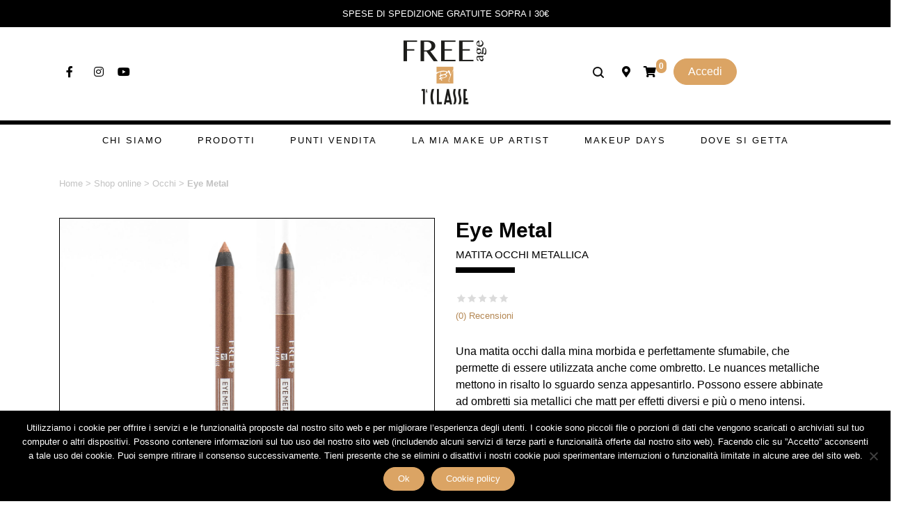

--- FILE ---
content_type: text/html; charset=UTF-8
request_url: https://www.freeage.it/makeup/occhi/matita-occhi/eye-metal-matita-occhi-metallica/
body_size: 21891
content:
<!DOCTYPE html>
<html lang="it-IT">
<head>
<title>Matita occhi metallica - Eye Metal | Free Age by 1ª Classe</title>
<meta http-equiv="Content-Type" content="text/html; charset=UTF-8" />
<meta name="viewport" content="initial-scale=1.0, viewport-fit=cover" />
<link rel="shortcut icon" href="https://www.freeage.it/favicon.ico" />
<meta name='robots' content='index, follow, max-image-preview:large, max-snippet:-1, max-video-preview:-1' />
<style>img:is([sizes="auto" i], [sizes^="auto," i]) { contain-intrinsic-size: 3000px 1500px }</style>
<!-- Google Tag Manager for WordPress by gtm4wp.com -->
<script data-cfasync="false" data-pagespeed-no-defer>
var gtm4wp_datalayer_name = "dataLayer";
var dataLayer = dataLayer || [];
const gtm4wp_use_sku_instead = false;
const gtm4wp_currency = 'EUR';
const gtm4wp_product_per_impression = false;
const gtm4wp_clear_ecommerce = false;
</script>
<!-- End Google Tag Manager for WordPress by gtm4wp.com -->
<!-- This site is optimized with the Yoast SEO plugin v25.3 - https://yoast.com/wordpress/plugins/seo/ -->
<link rel="canonical" href="https://www.freeage.it/makeup/occhi/matita-occhi/eye-metal-matita-occhi-metallica/" />
<meta property="og:locale" content="it_IT" />
<meta property="og:type" content="article" />
<meta property="og:title" content="Matita occhi metallica - Eye Metal | Free Age by 1ª Classe" />
<meta property="og:description" content="Una matita occhi dalla mina morbida e perfettamente sfumabile, che permette di essere utilizzata anche come ombretto. Le nuances metalliche mettono in risalto lo sguardo senza appesantirlo. Possono essere abbinate ad ombretti sia metallici che matt per effetti diversi e più o meno intensi." />
<meta property="og:url" content="https://www.freeage.it/makeup/occhi/matita-occhi/eye-metal-matita-occhi-metallica/" />
<meta property="og:site_name" content="Free Age by 1ª Classe" />
<meta property="article:modified_time" content="2021-03-26T08:32:47+00:00" />
<meta property="og:image" content="https://www.freeage.it/wp-content/uploads/2019/08/eye-metal-matita-occhi-03.jpg" />
<meta property="og:image:width" content="1500" />
<meta property="og:image:height" content="1501" />
<meta property="og:image:type" content="image/jpeg" />
<meta name="twitter:card" content="summary_large_image" />
<!-- / Yoast SEO plugin. -->
<link rel='dns-prefetch' href='//www.googletagmanager.com' />
<!-- <link rel='stylesheet' id='wp-block-library-css' href='https://www.freeage.it/wp-includes/css/dist/block-library/style.min.css?ver=6.8.3' type='text/css' media='all' /> -->
<link rel="stylesheet" type="text/css" href="//www.freeage.it/wp-content/cache/wpfc-minified/fd0otehs/2enic.css" media="all"/>
<style id='classic-theme-styles-inline-css' type='text/css'>
/*! This file is auto-generated */
.wp-block-button__link{color:#fff;background-color:#32373c;border-radius:9999px;box-shadow:none;text-decoration:none;padding:calc(.667em + 2px) calc(1.333em + 2px);font-size:1.125em}.wp-block-file__button{background:#32373c;color:#fff;text-decoration:none}
</style>
<!-- <link rel='stylesheet' id='woocommerce-add-to-cart-form-style-css' href='https://www.freeage.it/wp-content/plugins/woocommerce/assets/client/blocks/woocommerce/add-to-cart-form-style.css?ver=6.8.3' type='text/css' media='all' /> -->
<link rel="stylesheet" type="text/css" href="//www.freeage.it/wp-content/cache/wpfc-minified/3oetmjq/2enic.css" media="all"/>
<style id='woocommerce-product-button-style-inline-css' type='text/css'>
.wp-block-button.wc-block-components-product-button{align-items:center;display:flex;flex-direction:column;gap:12px;justify-content:center;white-space:normal;word-break:break-word}.wp-block-button.wc-block-components-product-button.is-style-outline .wp-block-button__link{border:2px solid}.wp-block-button.wc-block-components-product-button.is-style-outline .wp-block-button__link:not(.has-text-color){color:currentColor}.wp-block-button.wc-block-components-product-button.is-style-outline .wp-block-button__link:not(.has-background){background-color:transparent;background-image:none}.wp-block-button.wc-block-components-product-button.has-custom-width .wp-block-button__link{box-sizing:border-box}.wp-block-button.wc-block-components-product-button.wp-block-button__width-25 .wp-block-button__link{width:25%}.wp-block-button.wc-block-components-product-button.wp-block-button__width-50 .wp-block-button__link{width:50%}.wp-block-button.wc-block-components-product-button.wp-block-button__width-75 .wp-block-button__link{width:75%}.wp-block-button.wc-block-components-product-button.wp-block-button__width-100 .wp-block-button__link{width:100%}.wp-block-button.wc-block-components-product-button .wp-block-button__link{display:inline-flex;font-size:1em;justify-content:center;text-align:center;white-space:normal;width:auto;word-break:break-word}.wp-block-button.wc-block-components-product-button a[hidden]{display:none}@keyframes slideOut{0%{transform:translateY(0)}to{transform:translateY(-100%)}}@keyframes slideIn{0%{opacity:0;transform:translateY(90%)}to{opacity:1;transform:translate(0)}}.wp-block-button.wc-block-components-product-button.align-left{align-items:flex-start}.wp-block-button.wc-block-components-product-button.align-right{align-items:flex-end}.wp-block-button.wc-block-components-product-button .wc-block-components-product-button__button{align-items:center;border-style:none;display:inline-flex;justify-content:center;line-height:inherit;overflow:hidden;white-space:normal;word-break:break-word}.wp-block-button.wc-block-components-product-button .wc-block-components-product-button__button span.wc-block-slide-out{animation:slideOut .1s linear 1 normal forwards}.wp-block-button.wc-block-components-product-button .wc-block-components-product-button__button span.wc-block-slide-in{animation:slideIn .1s linear 1 normal}.wp-block-button.wc-block-components-product-button .wc-block-components-product-button__button--placeholder{background-color:currentColor!important;border:0!important;border-radius:.25rem;box-shadow:none;color:currentColor!important;display:block;line-height:1;max-width:100%!important;min-height:3em;min-width:8em;opacity:.15;outline:0!important;overflow:hidden!important;pointer-events:none;position:relative!important;width:100%;z-index:1}.wp-block-button.wc-block-components-product-button .wc-block-components-product-button__button--placeholder>*{visibility:hidden}.wp-block-button.wc-block-components-product-button .wc-block-components-product-button__button--placeholder:after{animation:loading__animation 1.5s ease-in-out infinite;background-image:linear-gradient(90deg,currentColor,hsla(0,0%,96%,.302),currentColor);background-repeat:no-repeat;content:" ";display:block;height:100%;left:0;position:absolute;right:0;top:0;transform:translateX(-100%)}@keyframes loading__animation{to{transform:translateX(100%)}}@media screen and (prefers-reduced-motion:reduce){.wp-block-button.wc-block-components-product-button .wc-block-components-product-button__button--placeholder{animation:none}}.wc-block-all-products .wp-block-button.wc-block-components-product-button{margin-bottom:12px}.theme-twentytwentyone .editor-styles-wrapper .wc-block-components-product-button .wp-block-button__link{background-color:var(--button--color-background);border-color:var(--button--color-background);color:var(--button--color-text)}
</style>
<style id='woocommerce-product-collection-style-inline-css' type='text/css'>
.wp-block-woocommerce-product-collection .wc-block-components-product-stock-indicator{text-align:center}.wc-block-components-notice-banner .wc-block-components-button.wc-block-components-notice-banner__dismiss[hidden]{display:none}
</style>
<style id='woocommerce-product-filters-style-inline-css' type='text/css'>
:where(.wc-block-product-filters){--top-padding:var(--wp-admin--admin-bar--height);display:inline-flex}@media(max-width:782px){:where(.wc-block-product-filters){--top-padding:var(--adminbar-mobile-padding,0)}}:where(.wc-block-product-filters) .wc-block-product-filters__close-overlay,:where(.wc-block-product-filters) .wc-block-product-filters__open-overlay{align-items:center;background:transparent;border:transparent;color:inherit;display:flex;font-size:.875em;padding:0}:where(.wc-block-product-filters) .wc-block-product-filters__close-overlay svg,:where(.wc-block-product-filters) .wc-block-product-filters__open-overlay svg{fill:currentColor}:where(.wc-block-product-filters) .wc-block-product-filters__close-overlay span,:where(.wc-block-product-filters) .wc-block-product-filters__open-overlay span{padding:0 5px}:where(.wc-block-product-filters) .wc-block-product-filters__open-overlay svg{height:var(--wc-product-filters-overlay-icon-size,1.5em);width:var(--wc-product-filters-overlay-icon-size,1.5em)}:where(.wc-block-product-filters) .wc-block-product-filters__overlay{background-color:transparent;inset:0;pointer-events:none;position:fixed;top:var(--top-padding);transition:background-color .5s;z-index:9999}:where(.wc-block-product-filters) .wc-block-product-filters__overlay-wrapper{height:100%;position:relative;width:100%}:where(.wc-block-product-filters) .wc-block-product-filters__overlay-dialog{background-color:var(--wc-product-filters-overlay-background-color,var(--wc-product-filters-background-color,var(--wp--preset--color--base,#fff)));color:var(--wc-product-filters-overlay-text-color,var(--wc-product-filters-text-color,var(--wp--preset--color--base,#111)));display:flex!important;flex-direction:column;gap:var(--wp--preset--spacing--40);inset:0;max-height:100%;position:absolute;transform:translateY(100vh);transition:none}:where(.wc-block-product-filters) .wc-block-product-filters__overlay-header{display:flex;flex-flow:row-reverse;padding:var(--wp--preset--spacing--30) var(--wp--preset--spacing--40) 0}:where(.wc-block-product-filters) .wc-block-product-filters__overlay-content{display:flex;flex-direction:column;flex-grow:1;gap:var(--wc-product-filter-block-spacing,var(--wp--style--block-gap,1.2rem));overflow-y:scroll;padding:0 var(--wp--preset--spacing--40)}:where(.wc-block-product-filters) .wc-block-product-filters__overlay-content>:first-child{margin-top:0}:where(.wc-block-product-filters) .wc-block-product-filters__overlay-footer{box-shadow:0 -4px 8px 0 rgba(0,0,0,.102);padding:var(--wp--preset--spacing--30) var(--wp--preset--spacing--40)}:where(.wc-block-product-filters) .wc-block-product-filters__apply{width:100%}:where(.wc-block-product-filters).is-overlay-opened .wc-block-product-filters__overlay{background-color:rgba(95,95,95,.35);pointer-events:auto;z-index:9999}:where(.wc-block-product-filters).is-overlay-opened .wc-block-product-filters__overlay-dialog{color:var(--wc-product-filters-overlay-color,inherit);transform:translateY(0);transition:transform .5s}@media(min-width:601px){:where(.wc-block-product-filters),:where(.wc-block-product-filters).is-overlay-opened{display:flex}:where(.wc-block-product-filters) .wc-block-product-filters__open-overlay,:where(.wc-block-product-filters) .wc-block-product-filters__overlay-footer,:where(.wc-block-product-filters) .wc-block-product-filters__overlay-header,:where(.wc-block-product-filters).is-overlay-opened .wc-block-product-filters__open-overlay,:where(.wc-block-product-filters).is-overlay-opened .wc-block-product-filters__overlay-footer,:where(.wc-block-product-filters).is-overlay-opened .wc-block-product-filters__overlay-header{display:none}:where(.wc-block-product-filters) .wc-block-product-filters__overlay,:where(.wc-block-product-filters).is-overlay-opened .wc-block-product-filters__overlay{background:inherit;color:inherit;inset:0;pointer-events:auto;position:relative;transition:none}:where(.wc-block-product-filters) .wc-block-product-filters__overlay-wrapper,:where(.wc-block-product-filters).is-overlay-opened .wc-block-product-filters__overlay-wrapper{background:inherit;color:inherit;height:auto;width:auto}:where(.wc-block-product-filters) .wc-block-product-filters__overlay-dialog,:where(.wc-block-product-filters).is-overlay-opened .wc-block-product-filters__overlay-dialog{background:inherit;color:inherit;position:relative;transform:none}:where(.wc-block-product-filters) .wc-block-product-filters__overlay-content,:where(.wc-block-product-filters).is-overlay-opened .wc-block-product-filters__overlay-content{background:inherit;color:inherit;flex-grow:1;overflow:visible;padding:0}}@media(max-width:600px){:where(.wc-block-product-filters) .wc-block-product-filters__overlay-content .wp-block-group{display:block}:where(.wc-block-product-filters) .wc-block-product-filters__overlay-content .wp-block-group>div{margin:20px 0}}.wc-block-product-filter--hidden{display:none}
</style>
<!-- <link rel='stylesheet' id='woocommerce-product-filter-price-slider-style-css' href='https://www.freeage.it/wp-content/plugins/woocommerce/assets/client/blocks/woocommerce/product-filter-price-slider-style.css?ver=6.8.3' type='text/css' media='all' /> -->
<link rel="stylesheet" type="text/css" href="//www.freeage.it/wp-content/cache/wpfc-minified/m9nq92zx/2enic.css" media="all"/>
<style id='woocommerce-product-filter-removable-chips-style-inline-css' type='text/css'>
.wc-block-product-filter-removable-chips.is-vertical .wc-block-product-filter-removable-chips__items{flex-direction:column}.wc-block-product-filter-removable-chips.is-content-justification-center .wc-block-product-filter-removable-chips__items{justify-content:center}.wc-block-product-filter-removable-chips.is-content-justification-right .wc-block-product-filter-removable-chips__items{justify-content:flex-end}.wc-block-product-filter-removable-chips.is-content-justification-space-between .wc-block-product-filter-removable-chips__items{justify-content:space-between}.wc-block-product-filter-removable-chips.is-horizontal .wc-block-product-filter-removable-chips__items{width:100%}.wc-block-product-filter-removable-chips__items{color:var(--wc-product-filter-removable-chips-text,currentColor);display:inline-flex;flex-wrap:wrap;gap:4px;list-style:none;margin:0;padding:0}.wc-block-product-filter-removable-chips__items .wc-block-product-filter-removable-chips__item{align-items:center;appearance:none;background:var(--wc-product-filter-removable-chips-background,transparent);border:1px solid var(--wc-product-filter-removable-chips-border,color-mix(in srgb,currentColor 20%,transparent));border-radius:2px;display:flex;font-size:.875em;gap:8px;justify-content:space-between;padding:.25em .75em}.wc-block-product-filter-removable-chips__items .wc-block-product-filter-removable-chips__item .wc-block-product-filter-removable-chips__remove{align-items:center;background-color:transparent;border:none;color:var(--wc-product-filter-removable-chips-text,currentColor);cursor:pointer;display:flex;margin:0;padding:0}.wc-block-product-filter-removable-chips__items .wc-block-product-filter-removable-chips__item .wc-block-product-filter-removable-chips__remove .wc-block-product-filter-removable-chips__remove-icon{fill:currentColor}
</style>
<style id='woocommerce-product-filter-checkbox-list-style-inline-css' type='text/css'>
.wc-block-product-filter-checkbox-list__list{list-style:none outside;margin:0;padding:0}.wc-block-product-filter-checkbox-list__label{align-items:center;display:inline-flex;gap:.625em}.wc-block-product-filter-checkbox-list__item .wc-block-product-filter-checkbox-list__label{margin-bottom:0}:where(.wc-block-product-filter-checkbox-list__input-wrapper){display:block;position:relative}.wc-block-product-filter-checkbox-list__input-wrapper:before{background:currentColor;border-radius:2px;content:"";height:1em;left:0;opacity:.1;pointer-events:none;position:absolute;top:0;width:1em}.has-option-element-color .wc-block-product-filter-checkbox-list__input-wrapper:before{display:none}input[type=checkbox].wc-block-product-filter-checkbox-list__input{appearance:none;background:var(--wc-product-filter-checkbox-list-option-element,transparent);border:1px solid var(--wc-product-filter-checkbox-list-option-element-border,transparent);border-radius:2px;color:inherit;cursor:pointer;display:block;font-size:inherit;height:1em;margin:0;width:1em}input[type=checkbox].wc-block-product-filter-checkbox-list__input:focus{outline-color:var(--wc-product-filter-checkbox-list-option-element-border,currentColor);outline-width:1px}svg.wc-block-product-filter-checkbox-list__mark{box-sizing:border-box;color:var(--wc-product-filter-checkbox-list-option-element-selected,currentColor);display:none;height:1em;left:0;padding:.2em;position:absolute;top:0;width:1em}input[type=checkbox].wc-block-product-filter-checkbox-list__input:checked:after,input[type=checkbox].wc-block-product-filter-checkbox-list__input:checked:before{content:none}input[type=checkbox].wc-block-product-filter-checkbox-list__input:checked+.wc-block-product-filter-checkbox-list__mark{display:block;pointer-events:none}:where(.wc-block-product-filter-checkbox-list__text-wrapper){align-items:center;display:inline-flex;font-size:.875em;gap:4px}.wc-block-product-filter-checkbox-list__show-more{appearance:none;background:transparent;border:none;font-family:inherit;padding:0;text-decoration:underline}
</style>
<style id='woocommerce-product-filter-chips-style-inline-css' type='text/css'>
:where(.wc-block-product-filter-chips__items){display:flex;flex-wrap:wrap;gap:4px}.wc-block-product-filter-chips__item{appearance:none;background:transparent;border:1px solid color-mix(in srgb,currentColor 20%,transparent);border-radius:2px;color:var(--wc-product-filter-chips-text,currentColor);cursor:pointer;font-family:inherit;font-size:.875em;padding:4px 8px}.has-chip-text-color .wc-block-product-filter-chips__item{color:var(--wc-product-filter-chips-text)}.has-chip-background-color .wc-block-product-filter-chips__item{background:var(--wc-product-filter-chips-background)}.has-chip-border-color .wc-block-product-filter-chips__item{border-color:var(--wc-product-filter-chips-border)}.wc-block-product-filter-chips__item[aria-checked=true]{background:currentColor}.has-selected-chip-text-color .wc-block-product-filter-chips__item[aria-checked=true]{color:var(--wc-product-filter-chips-selected-text)}.has-selected-chip-background-color .wc-block-product-filter-chips__item[aria-checked=true]{background:var(--wc-product-filter-chips-selected-background)}.has-selected-chip-border-color .wc-block-product-filter-chips__item[aria-checked=true]{border-color:var(--wc-product-filter-chips-selected-border)}:where(.wc-block-product-filter-chips__label){align-items:center;display:inline-flex;gap:4px}.wc-block-product-filter-chips:not(.has-selected-chip-text-color) .wc-block-product-filter-chips__item[aria-checked=true]>.wc-block-product-filter-chips__label{filter:invert(100%)}.wc-block-product-filter-chips__show-more{appearance:none;background:transparent;border:none;font-family:inherit;padding:0;text-decoration:underline}
</style>
<!-- <link rel='stylesheet' id='woocommerce-product-gallery-style-css' href='https://www.freeage.it/wp-content/plugins/woocommerce/assets/client/blocks/woocommerce/product-gallery-style.css?ver=6.8.3' type='text/css' media='all' /> -->
<link rel="stylesheet" type="text/css" href="//www.freeage.it/wp-content/cache/wpfc-minified/78030qtg/2enic.css" media="all"/>
<style id='woocommerce-product-template-style-inline-css' type='text/css'>
.wc-block-product-template{list-style:none;margin-bottom:0;margin-top:0;max-width:100%;padding:0}.wc-block-product-template.wc-block-product-template{background:none}.wc-block-product-template.is-flex-container{display:flex;flex-direction:row;flex-wrap:wrap;gap:1.25em}.wc-block-product-template.is-flex-container>li{list-style:none;margin:0;width:100%}@media(min-width:600px){.wc-block-product-template.is-flex-container.is-flex-container.columns-2>li{width:calc(50% - .625em)}.wc-block-product-template.is-flex-container.is-flex-container.columns-3>li{width:calc(33.33333% - .83333em)}.wc-block-product-template.is-flex-container.is-flex-container.columns-4>li{width:calc(25% - .9375em)}.wc-block-product-template.is-flex-container.is-flex-container.columns-5>li{width:calc(20% - 1em)}.wc-block-product-template.is-flex-container.is-flex-container.columns-6>li{width:calc(16.66667% - 1.04167em)}}.wc-block-product-template__responsive{grid-gap:1.25em;display:grid}.wc-block-product-template__responsive.columns-2{grid-template-columns:repeat(auto-fill,minmax(max(150px,calc(50% - .625em)),1fr))}.wc-block-product-template__responsive.columns-3{grid-template-columns:repeat(auto-fill,minmax(max(150px,calc(33.33333% - .83333em)),1fr))}.wc-block-product-template__responsive.columns-4{grid-template-columns:repeat(auto-fill,minmax(max(150px,calc(25% - .9375em)),1fr))}.wc-block-product-template__responsive.columns-5{grid-template-columns:repeat(auto-fill,minmax(max(150px,calc(20% - 1em)),1fr))}.wc-block-product-template__responsive.columns-6{grid-template-columns:repeat(auto-fill,minmax(max(150px,calc(16.66667% - 1.04167em)),1fr))}.wc-block-product-template__responsive>li{margin-block-start:0}:where(.wc-block-product-template .wc-block-product)>:not(:last-child){margin-bottom:.75rem;margin-top:0}.is-product-collection-layout-list .wc-block-product:not(:last-child){margin-bottom:1.2rem}
</style>
<style id='global-styles-inline-css' type='text/css'>
:root{--wp--preset--aspect-ratio--square: 1;--wp--preset--aspect-ratio--4-3: 4/3;--wp--preset--aspect-ratio--3-4: 3/4;--wp--preset--aspect-ratio--3-2: 3/2;--wp--preset--aspect-ratio--2-3: 2/3;--wp--preset--aspect-ratio--16-9: 16/9;--wp--preset--aspect-ratio--9-16: 9/16;--wp--preset--color--black: #000000;--wp--preset--color--cyan-bluish-gray: #abb8c3;--wp--preset--color--white: #ffffff;--wp--preset--color--pale-pink: #f78da7;--wp--preset--color--vivid-red: #cf2e2e;--wp--preset--color--luminous-vivid-orange: #ff6900;--wp--preset--color--luminous-vivid-amber: #fcb900;--wp--preset--color--light-green-cyan: #7bdcb5;--wp--preset--color--vivid-green-cyan: #00d084;--wp--preset--color--pale-cyan-blue: #8ed1fc;--wp--preset--color--vivid-cyan-blue: #0693e3;--wp--preset--color--vivid-purple: #9b51e0;--wp--preset--gradient--vivid-cyan-blue-to-vivid-purple: linear-gradient(135deg,rgba(6,147,227,1) 0%,rgb(155,81,224) 100%);--wp--preset--gradient--light-green-cyan-to-vivid-green-cyan: linear-gradient(135deg,rgb(122,220,180) 0%,rgb(0,208,130) 100%);--wp--preset--gradient--luminous-vivid-amber-to-luminous-vivid-orange: linear-gradient(135deg,rgba(252,185,0,1) 0%,rgba(255,105,0,1) 100%);--wp--preset--gradient--luminous-vivid-orange-to-vivid-red: linear-gradient(135deg,rgba(255,105,0,1) 0%,rgb(207,46,46) 100%);--wp--preset--gradient--very-light-gray-to-cyan-bluish-gray: linear-gradient(135deg,rgb(238,238,238) 0%,rgb(169,184,195) 100%);--wp--preset--gradient--cool-to-warm-spectrum: linear-gradient(135deg,rgb(74,234,220) 0%,rgb(151,120,209) 20%,rgb(207,42,186) 40%,rgb(238,44,130) 60%,rgb(251,105,98) 80%,rgb(254,248,76) 100%);--wp--preset--gradient--blush-light-purple: linear-gradient(135deg,rgb(255,206,236) 0%,rgb(152,150,240) 100%);--wp--preset--gradient--blush-bordeaux: linear-gradient(135deg,rgb(254,205,165) 0%,rgb(254,45,45) 50%,rgb(107,0,62) 100%);--wp--preset--gradient--luminous-dusk: linear-gradient(135deg,rgb(255,203,112) 0%,rgb(199,81,192) 50%,rgb(65,88,208) 100%);--wp--preset--gradient--pale-ocean: linear-gradient(135deg,rgb(255,245,203) 0%,rgb(182,227,212) 50%,rgb(51,167,181) 100%);--wp--preset--gradient--electric-grass: linear-gradient(135deg,rgb(202,248,128) 0%,rgb(113,206,126) 100%);--wp--preset--gradient--midnight: linear-gradient(135deg,rgb(2,3,129) 0%,rgb(40,116,252) 100%);--wp--preset--font-size--small: 13px;--wp--preset--font-size--medium: 20px;--wp--preset--font-size--large: 36px;--wp--preset--font-size--x-large: 42px;--wp--preset--spacing--20: 0.44rem;--wp--preset--spacing--30: 0.67rem;--wp--preset--spacing--40: 1rem;--wp--preset--spacing--50: 1.5rem;--wp--preset--spacing--60: 2.25rem;--wp--preset--spacing--70: 3.38rem;--wp--preset--spacing--80: 5.06rem;--wp--preset--shadow--natural: 6px 6px 9px rgba(0, 0, 0, 0.2);--wp--preset--shadow--deep: 12px 12px 50px rgba(0, 0, 0, 0.4);--wp--preset--shadow--sharp: 6px 6px 0px rgba(0, 0, 0, 0.2);--wp--preset--shadow--outlined: 6px 6px 0px -3px rgba(255, 255, 255, 1), 6px 6px rgba(0, 0, 0, 1);--wp--preset--shadow--crisp: 6px 6px 0px rgba(0, 0, 0, 1);}:where(.is-layout-flex){gap: 0.5em;}:where(.is-layout-grid){gap: 0.5em;}body .is-layout-flex{display: flex;}.is-layout-flex{flex-wrap: wrap;align-items: center;}.is-layout-flex > :is(*, div){margin: 0;}body .is-layout-grid{display: grid;}.is-layout-grid > :is(*, div){margin: 0;}:where(.wp-block-columns.is-layout-flex){gap: 2em;}:where(.wp-block-columns.is-layout-grid){gap: 2em;}:where(.wp-block-post-template.is-layout-flex){gap: 1.25em;}:where(.wp-block-post-template.is-layout-grid){gap: 1.25em;}.has-black-color{color: var(--wp--preset--color--black) !important;}.has-cyan-bluish-gray-color{color: var(--wp--preset--color--cyan-bluish-gray) !important;}.has-white-color{color: var(--wp--preset--color--white) !important;}.has-pale-pink-color{color: var(--wp--preset--color--pale-pink) !important;}.has-vivid-red-color{color: var(--wp--preset--color--vivid-red) !important;}.has-luminous-vivid-orange-color{color: var(--wp--preset--color--luminous-vivid-orange) !important;}.has-luminous-vivid-amber-color{color: var(--wp--preset--color--luminous-vivid-amber) !important;}.has-light-green-cyan-color{color: var(--wp--preset--color--light-green-cyan) !important;}.has-vivid-green-cyan-color{color: var(--wp--preset--color--vivid-green-cyan) !important;}.has-pale-cyan-blue-color{color: var(--wp--preset--color--pale-cyan-blue) !important;}.has-vivid-cyan-blue-color{color: var(--wp--preset--color--vivid-cyan-blue) !important;}.has-vivid-purple-color{color: var(--wp--preset--color--vivid-purple) !important;}.has-black-background-color{background-color: var(--wp--preset--color--black) !important;}.has-cyan-bluish-gray-background-color{background-color: var(--wp--preset--color--cyan-bluish-gray) !important;}.has-white-background-color{background-color: var(--wp--preset--color--white) !important;}.has-pale-pink-background-color{background-color: var(--wp--preset--color--pale-pink) !important;}.has-vivid-red-background-color{background-color: var(--wp--preset--color--vivid-red) !important;}.has-luminous-vivid-orange-background-color{background-color: var(--wp--preset--color--luminous-vivid-orange) !important;}.has-luminous-vivid-amber-background-color{background-color: var(--wp--preset--color--luminous-vivid-amber) !important;}.has-light-green-cyan-background-color{background-color: var(--wp--preset--color--light-green-cyan) !important;}.has-vivid-green-cyan-background-color{background-color: var(--wp--preset--color--vivid-green-cyan) !important;}.has-pale-cyan-blue-background-color{background-color: var(--wp--preset--color--pale-cyan-blue) !important;}.has-vivid-cyan-blue-background-color{background-color: var(--wp--preset--color--vivid-cyan-blue) !important;}.has-vivid-purple-background-color{background-color: var(--wp--preset--color--vivid-purple) !important;}.has-black-border-color{border-color: var(--wp--preset--color--black) !important;}.has-cyan-bluish-gray-border-color{border-color: var(--wp--preset--color--cyan-bluish-gray) !important;}.has-white-border-color{border-color: var(--wp--preset--color--white) !important;}.has-pale-pink-border-color{border-color: var(--wp--preset--color--pale-pink) !important;}.has-vivid-red-border-color{border-color: var(--wp--preset--color--vivid-red) !important;}.has-luminous-vivid-orange-border-color{border-color: var(--wp--preset--color--luminous-vivid-orange) !important;}.has-luminous-vivid-amber-border-color{border-color: var(--wp--preset--color--luminous-vivid-amber) !important;}.has-light-green-cyan-border-color{border-color: var(--wp--preset--color--light-green-cyan) !important;}.has-vivid-green-cyan-border-color{border-color: var(--wp--preset--color--vivid-green-cyan) !important;}.has-pale-cyan-blue-border-color{border-color: var(--wp--preset--color--pale-cyan-blue) !important;}.has-vivid-cyan-blue-border-color{border-color: var(--wp--preset--color--vivid-cyan-blue) !important;}.has-vivid-purple-border-color{border-color: var(--wp--preset--color--vivid-purple) !important;}.has-vivid-cyan-blue-to-vivid-purple-gradient-background{background: var(--wp--preset--gradient--vivid-cyan-blue-to-vivid-purple) !important;}.has-light-green-cyan-to-vivid-green-cyan-gradient-background{background: var(--wp--preset--gradient--light-green-cyan-to-vivid-green-cyan) !important;}.has-luminous-vivid-amber-to-luminous-vivid-orange-gradient-background{background: var(--wp--preset--gradient--luminous-vivid-amber-to-luminous-vivid-orange) !important;}.has-luminous-vivid-orange-to-vivid-red-gradient-background{background: var(--wp--preset--gradient--luminous-vivid-orange-to-vivid-red) !important;}.has-very-light-gray-to-cyan-bluish-gray-gradient-background{background: var(--wp--preset--gradient--very-light-gray-to-cyan-bluish-gray) !important;}.has-cool-to-warm-spectrum-gradient-background{background: var(--wp--preset--gradient--cool-to-warm-spectrum) !important;}.has-blush-light-purple-gradient-background{background: var(--wp--preset--gradient--blush-light-purple) !important;}.has-blush-bordeaux-gradient-background{background: var(--wp--preset--gradient--blush-bordeaux) !important;}.has-luminous-dusk-gradient-background{background: var(--wp--preset--gradient--luminous-dusk) !important;}.has-pale-ocean-gradient-background{background: var(--wp--preset--gradient--pale-ocean) !important;}.has-electric-grass-gradient-background{background: var(--wp--preset--gradient--electric-grass) !important;}.has-midnight-gradient-background{background: var(--wp--preset--gradient--midnight) !important;}.has-small-font-size{font-size: var(--wp--preset--font-size--small) !important;}.has-medium-font-size{font-size: var(--wp--preset--font-size--medium) !important;}.has-large-font-size{font-size: var(--wp--preset--font-size--large) !important;}.has-x-large-font-size{font-size: var(--wp--preset--font-size--x-large) !important;}
:where(.wp-block-post-template.is-layout-flex){gap: 1.25em;}:where(.wp-block-post-template.is-layout-grid){gap: 1.25em;}
:where(.wp-block-columns.is-layout-flex){gap: 2em;}:where(.wp-block-columns.is-layout-grid){gap: 2em;}
:root :where(.wp-block-pullquote){font-size: 1.5em;line-height: 1.6;}
</style>
<!-- <link rel='stylesheet' id='contact-form-7-css' href='https://www.freeage.it/wp-content/plugins/contact-form-7/includes/css/styles.css?ver=6.0.6' type='text/css' media='all' /> -->
<!-- <link rel='stylesheet' id='cookie-notice-front-css' href='https://www.freeage.it/wp-content/plugins/cookie-notice/css/front.min.css?ver=2.5.6' type='text/css' media='all' /> -->
<!-- <link rel='stylesheet' id='woocommerce-layout-css' href='https://www.freeage.it/wp-content/plugins/woocommerce/assets/css/woocommerce-layout.css?ver=9.9.4' type='text/css' media='all' /> -->
<link rel="stylesheet" type="text/css" href="//www.freeage.it/wp-content/cache/wpfc-minified/l8o1dv15/2enic.css" media="all"/>
<!-- <link rel='stylesheet' id='woocommerce-smallscreen-css' href='https://www.freeage.it/wp-content/plugins/woocommerce/assets/css/woocommerce-smallscreen.css?ver=9.9.4' type='text/css' media='only screen and (max-width: 768px)' /> -->
<link rel="stylesheet" type="text/css" href="//www.freeage.it/wp-content/cache/wpfc-minified/l971u3i1/2enic.css" media="only screen and (max-width: 768px)"/>
<!-- <link rel='stylesheet' id='woocommerce-general-css' href='https://www.freeage.it/wp-content/plugins/woocommerce/assets/css/woocommerce.css?ver=9.9.4' type='text/css' media='all' /> -->
<link rel="stylesheet" type="text/css" href="//www.freeage.it/wp-content/cache/wpfc-minified/7oh37e/2enic.css" media="all"/>
<style id='woocommerce-inline-inline-css' type='text/css'>
.woocommerce form .form-row .required { visibility: visible; }
</style>
<!-- <link rel='stylesheet' id='brands-styles-css' href='https://www.freeage.it/wp-content/plugins/woocommerce/assets/css/brands.css?ver=9.9.4' type='text/css' media='all' /> -->
<!-- <link rel='stylesheet' id='bootstrap-css' href='https://www.freeage.it/wp-content/themes/freeage-alviero/css/bootstrap.min.css?ver=4.3.0' type='text/css' media='all' /> -->
<!-- <link rel='stylesheet' id='owl-carousel-css' href='https://www.freeage.it/wp-content/themes/freeage-alviero/css/owl.carousel.min.css?ver=2.3.4' type='text/css' media='all' /> -->
<!-- <link rel='stylesheet' id='owl-carousel-theme-css' href='https://www.freeage.it/wp-content/themes/freeage-alviero/css/owl.theme.default.min.css?ver=2.3.4' type='text/css' media='all' /> -->
<!-- <link rel='stylesheet' id='fontawesome-css' href='https://www.freeage.it/wp-content/themes/freeage-alviero/css/all.css?ver=5.7.2' type='text/css' media='all' /> -->
<!-- <link rel='stylesheet' id='default-css' href='https://www.freeage.it/wp-content/themes/freeage-alviero/style.css?ver=85efa05adc273e8' type='text/css' media='all' /> -->
<!-- <link rel='stylesheet' id='fancybox-css' href='https://www.freeage.it/wp-content/themes/freeage-alviero/css/jquery.fancybox.min.css?ver=3.5.7' type='text/css' media='all' /> -->
<!-- <link rel='stylesheet' id='rtwpvs-css' href='https://www.freeage.it/wp-content/plugins/woo-product-variation-swatches/assets/css/rtwpvs.min.css?ver=1760089784' type='text/css' media='all' /> -->
<link rel="stylesheet" type="text/css" href="//www.freeage.it/wp-content/cache/wpfc-minified/mbhkpbxo/2enic.css" media="all"/>
<style id='rtwpvs-inline-css' type='text/css'>
.rtwpvs-term:not(.rtwpvs-radio-term) {
width: 30px;
height: 30px;
}
.rtwpvs-squared .rtwpvs-button-term {
min-width: 30px;
}
.rtwpvs-button-term span {
font-size: 16px;
}
.rtwpvs.rtwpvs-attribute-behavior-blur .rtwpvs-term:not(.rtwpvs-radio-term).disabled::before,
.rtwpvs.rtwpvs-attribute-behavior-blur .rtwpvs-term:not(.rtwpvs-radio-term).disabled::after,
.rtwpvs.rtwpvs-attribute-behavior-blur .rtwpvs-term:not(.rtwpvs-radio-term).disabled:hover::before,
.rtwpvs.rtwpvs-attribute-behavior-blur .rtwpvs-term:not(.rtwpvs-radio-term).disabled:hover::after {
background: #ff0000 !important;
}
.rtwpvs.rtwpvs-attribute-behavior-blur .rtwpvs-term:not(.rtwpvs-radio-term).disabled img,
.rtwpvs.rtwpvs-attribute-behavior-blur .rtwpvs-term:not(.rtwpvs-radio-term).disabled span,
.rtwpvs.rtwpvs-attribute-behavior-blur .rtwpvs-term:not(.rtwpvs-radio-term).disabled:hover img,
.rtwpvs.rtwpvs-attribute-behavior-blur .rtwpvs-term:not(.rtwpvs-radio-term).disabled:hover span {
opacity: 0.3;
}
</style>
<!-- <link rel='stylesheet' id='rtwpvs-tooltip-css' href='https://www.freeage.it/wp-content/plugins/woo-product-variation-swatches/assets/css/rtwpvs-tooltip.min.css?ver=1760089784' type='text/css' media='all' /> -->
<link rel="stylesheet" type="text/css" href="//www.freeage.it/wp-content/cache/wpfc-minified/7liyxjbc/2enic.css" media="all"/>
<script type="text/template" id="tmpl-variation-template">
<div class="woocommerce-variation-description">{{{ data.variation.variation_description }}}</div>
<div class="woocommerce-variation-price">{{{ data.variation.price_html }}}</div>
<div class="woocommerce-variation-availability">{{{ data.variation.availability_html }}}</div>
</script>
<script type="text/template" id="tmpl-unavailable-variation-template">
<p>Questo prodotto non è disponibile. Scegli un'altra combinazione.</p>
</script>
<script type="text/javascript" id="woocommerce-google-analytics-integration-gtag-js-after">
/* <![CDATA[ */
/* Google Analytics for WooCommerce (gtag.js) */
window.dataLayer = window.dataLayer || [];
function gtag(){dataLayer.push(arguments);}
// Set up default consent state.
for ( const mode of [{"analytics_storage":"denied","ad_storage":"denied","ad_user_data":"denied","ad_personalization":"denied","region":["AT","BE","BG","HR","CY","CZ","DK","EE","FI","FR","DE","GR","HU","IS","IE","IT","LV","LI","LT","LU","MT","NL","NO","PL","PT","RO","SK","SI","ES","SE","GB","CH"]}] || [] ) {
gtag( "consent", "default", { "wait_for_update": 500, ...mode } );
}
gtag("js", new Date());
gtag("set", "developer_id.dOGY3NW", true);
gtag("config", "G-4V9T34C5TR", {"track_404":true,"allow_google_signals":true,"logged_in":false,"linker":{"domains":[],"allow_incoming":false},"custom_map":{"dimension1":"logged_in"}});
/* ]]> */
</script>
<script src='//www.freeage.it/wp-content/cache/wpfc-minified/q8zj64rp/2enic.js' type="text/javascript"></script>
<!-- <script type="text/javascript" src="https://www.freeage.it/wp-includes/js/jquery/jquery.min.js?ver=3.7.1" id="jquery-core-js"></script> -->
<!-- <script type="text/javascript" src="https://www.freeage.it/wp-includes/js/jquery/jquery-migrate.min.js?ver=3.4.1" id="jquery-migrate-js"></script> -->
<!-- <script type="text/javascript" src="https://www.freeage.it/wp-content/plugins/woocommerce/assets/js/jquery-blockui/jquery.blockUI.min.js?ver=2.7.0-wc.9.9.4" id="jquery-blockui-js" defer="defer" data-wp-strategy="defer"></script> -->
<script type="text/javascript" id="wc-add-to-cart-js-extra">
/* <![CDATA[ */
var wc_add_to_cart_params = {"ajax_url":"\/wp-admin\/admin-ajax.php","wc_ajax_url":"\/?wc-ajax=%%endpoint%%","i18n_view_cart":"Visualizza carrello","cart_url":"https:\/\/www.freeage.it\/carrello\/","is_cart":"","cart_redirect_after_add":"no"};
/* ]]> */
</script>
<script src='//www.freeage.it/wp-content/cache/wpfc-minified/2f9imkfs/2etzs.js' type="text/javascript"></script>
<!-- <script type="text/javascript" src="https://www.freeage.it/wp-content/plugins/woocommerce/assets/js/frontend/add-to-cart.min.js?ver=9.9.4" id="wc-add-to-cart-js" defer="defer" data-wp-strategy="defer"></script> -->
<script type="text/javascript" id="wc-single-product-js-extra">
/* <![CDATA[ */
var wc_single_product_params = {"i18n_required_rating_text":"Seleziona una valutazione","i18n_rating_options":["1 stella su 5","2 stelle su 5","3 stelle su 5","4 stelle su 5","5 stelle su 5"],"i18n_product_gallery_trigger_text":"Visualizza la galleria di immagini a schermo intero","review_rating_required":"yes","flexslider":{"rtl":false,"animation":"slide","smoothHeight":true,"directionNav":false,"controlNav":"thumbnails","slideshow":false,"animationSpeed":500,"animationLoop":false,"allowOneSlide":false},"zoom_enabled":"","zoom_options":[],"photoswipe_enabled":"","photoswipe_options":{"shareEl":false,"closeOnScroll":false,"history":false,"hideAnimationDuration":0,"showAnimationDuration":0},"flexslider_enabled":""};
/* ]]> */
</script>
<script src='//www.freeage.it/wp-content/cache/wpfc-minified/1dfq6bab/2etzs.js' type="text/javascript"></script>
<!-- <script type="text/javascript" src="https://www.freeage.it/wp-content/plugins/woocommerce/assets/js/frontend/single-product.min.js?ver=9.9.4" id="wc-single-product-js" defer="defer" data-wp-strategy="defer"></script> -->
<!-- <script type="text/javascript" src="https://www.freeage.it/wp-content/plugins/woocommerce/assets/js/js-cookie/js.cookie.min.js?ver=2.1.4-wc.9.9.4" id="js-cookie-js" defer="defer" data-wp-strategy="defer"></script> -->
<script type="text/javascript" id="woocommerce-js-extra">
/* <![CDATA[ */
var woocommerce_params = {"ajax_url":"\/wp-admin\/admin-ajax.php","wc_ajax_url":"\/?wc-ajax=%%endpoint%%","i18n_password_show":"Mostra password","i18n_password_hide":"Nascondi password"};
/* ]]> */
</script>
<script src='//www.freeage.it/wp-content/cache/wpfc-minified/btnpcog/2enic.js' type="text/javascript"></script>
<!-- <script type="text/javascript" src="https://www.freeage.it/wp-content/plugins/woocommerce/assets/js/frontend/woocommerce.min.js?ver=9.9.4" id="woocommerce-js" defer="defer" data-wp-strategy="defer"></script> -->
<!-- <script type="text/javascript" src="https://www.freeage.it/wp-content/themes/freeage-alviero/js/isotope.min.js?ver=3.0.6" id="isotope-js-js"></script> -->
<!-- <script type="text/javascript" src="https://www.freeage.it/wp-includes/js/underscore.min.js?ver=1.13.7" id="underscore-js"></script> -->
<script type="text/javascript" id="wp-util-js-extra">
/* <![CDATA[ */
var _wpUtilSettings = {"ajax":{"url":"\/wp-admin\/admin-ajax.php"}};
/* ]]> */
</script>
<script src='//www.freeage.it/wp-content/cache/wpfc-minified/8u9nweom/2enic.js' type="text/javascript"></script>
<!-- <script type="text/javascript" src="https://www.freeage.it/wp-includes/js/wp-util.min.js?ver=6.8.3" id="wp-util-js"></script> -->
<script type="text/javascript" id="wc-add-to-cart-variation-js-extra">
/* <![CDATA[ */
var wc_add_to_cart_variation_params = {"wc_ajax_url":"\/?wc-ajax=%%endpoint%%","i18n_no_matching_variations_text":"Nessun prodotto corrisponde alla tua scelta. Prova con un'altra combinazione.","i18n_make_a_selection_text":"Seleziona le opzioni del prodotto prima di aggiungerlo al carrello.","i18n_unavailable_text":"Questo prodotto non \u00e8 disponibile. Scegli un'altra combinazione.","i18n_reset_alert_text":"La tua selezione \u00e8 stata azzerata. Seleziona le opzioni del prodotto prima di aggiungerlo al carrello.","ajax_url":"\/wp-admin\/admin-ajax.php","i18n_view_cart":"View cart","i18n_add_to_cart":"Add to cart","i18n_select_options":"Select options","cart_url":"https:\/\/www.freeage.it\/carrello\/","is_cart":"","cart_redirect_after_add":"no","enable_ajax_add_to_cart":"yes"};
/* ]]> */
</script>
<script src='//www.freeage.it/wp-content/cache/wpfc-minified/qwnohrvk/2enic.js' type="text/javascript"></script>
<!-- <script type="text/javascript" src="https://www.freeage.it/wp-content/plugins/woocommerce/assets/js/frontend/add-to-cart-variation.min.js?ver=9.9.4" id="wc-add-to-cart-variation-js" defer="defer" data-wp-strategy="defer"></script> -->
<!-- Google Tag Manager for WordPress by gtm4wp.com -->
<!-- GTM Container placement set to off -->
<script data-cfasync="false" data-pagespeed-no-defer type="text/javascript">
var dataLayer_content = {"pageTitle":"Matita occhi metallica - Eye Metal | Free Age by 1ª Classe","pagePostType":"product","pagePostType2":"single-product","pagePostAuthorID":4209,"pagePostAuthor":"GigasAdmin","pagePostDate":"27 Agosto 2019","pagePostDateYear":2019,"pagePostDateMonth":8,"pagePostDateDay":27,"pagePostDateDayName":"martedì","pagePostDateHour":17,"pagePostDateMinute":35,"pagePostDateIso":"2019-08-27T17:35:16+02:00","pagePostDateUnix":1566927316,"postID":448,"productRatingCounts":[],"productAverageRating":0,"productReviewCount":0,"productType":"variable","productIsVariable":1};
dataLayer.push( dataLayer_content );
</script>
<script data-cfasync="false" data-pagespeed-no-defer type="text/javascript">
console.warn && console.warn("[GTM4WP] Google Tag Manager container code placement set to OFF !!!");
console.warn && console.warn("[GTM4WP] Data layer codes are active but GTM container must be loaded using custom coding !!!");
</script>
<!-- End Google Tag Manager for WordPress by gtm4wp.com -->	<noscript><style>.woocommerce-product-gallery{ opacity: 1 !important; }</style></noscript>
<!-- Schema & Structured Data For WP v1.47 - -->
<script type="application/ld+json" class="saswp-schema-markup-output">
[{"@context":"https:\/\/schema.org\/","@graph":[{"@context":"https:\/\/schema.org\/","@type":"SiteNavigationElement","@id":"https:\/\/www.freeage.it#Header Menu","name":"Chi siamo","url":"https:\/\/www.freeage.it\/chi-siamo\/"},{"@context":"https:\/\/schema.org\/","@type":"SiteNavigationElement","@id":"https:\/\/www.freeage.it#Header Menu","name":"Prodotti","url":"https:\/\/www.freeage.it\/shop\/"},{"@context":"https:\/\/schema.org\/","@type":"SiteNavigationElement","@id":"https:\/\/www.freeage.it#Header Menu","name":"Viso","url":"https:\/\/www.freeage.it\/make-up\/viso\/"},{"@context":"https:\/\/schema.org\/","@type":"SiteNavigationElement","@id":"https:\/\/www.freeage.it#Header Menu","name":"Occhi","url":"https:\/\/www.freeage.it\/make-up\/occhi\/"},{"@context":"https:\/\/schema.org\/","@type":"SiteNavigationElement","@id":"https:\/\/www.freeage.it#Header Menu","name":"Labbra","url":"https:\/\/www.freeage.it\/make-up\/labbra\/"},{"@context":"https:\/\/schema.org\/","@type":"SiteNavigationElement","@id":"https:\/\/www.freeage.it#Header Menu","name":"Mani","url":"https:\/\/www.freeage.it\/make-up\/mani\/"},{"@context":"https:\/\/schema.org\/","@type":"SiteNavigationElement","@id":"https:\/\/www.freeage.it#Header Menu","name":"Pennelli","url":"https:\/\/www.freeage.it\/make-up\/pennelli\/"},{"@context":"https:\/\/schema.org\/","@type":"SiteNavigationElement","@id":"https:\/\/www.freeage.it#Header Menu","name":"Punti vendita","url":"https:\/\/www.freeage.it\/punti-vendita\/"},{"@context":"https:\/\/schema.org\/","@type":"SiteNavigationElement","@id":"https:\/\/www.freeage.it#Header Menu","name":"La mia make up artist","url":"https:\/\/www.freeage.it\/consigli-beauty\/"},{"@context":"https:\/\/schema.org\/","@type":"SiteNavigationElement","@id":"https:\/\/www.freeage.it#Header Menu","name":"Makeup days","url":"https:\/\/www.freeage.it\/make-up-day\/"},{"@context":"https:\/\/schema.org\/","@type":"SiteNavigationElement","@id":"https:\/\/www.freeage.it#Header Menu","name":"Dove si getta","url":"https:\/\/www.freeage.it\/dove-si-getta\/"}]},
{"@context":"https:\/\/schema.org\/","@type":"BreadcrumbList","@id":"https:\/\/www.freeage.it\/makeup\/occhi\/matita-occhi\/eye-metal-matita-occhi-metallica\/#breadcrumb","itemListElement":[{"@type":"ListItem","position":1,"item":{"@id":"https:\/\/www.freeage.it","name":"Free Age by 1\u00aa Classe"}},{"@type":"ListItem","position":2,"item":{"@id":"https:\/\/www.freeage.it\/shop\/","name":"Prodotti"}},{"@type":"ListItem","position":3,"item":{"@id":"https:\/\/www.freeage.it\/make-up\/occhi\/matita-occhi\/","name":"Matita occhi"}},{"@type":"ListItem","position":4,"item":{"@id":"https:\/\/www.freeage.it\/makeup\/occhi\/matita-occhi\/eye-metal-matita-occhi-metallica\/","name":"Eye Metal"}}]},
{"@context":"https:\/\/schema.org\/","@type":"Product","@id":"https:\/\/www.freeage.it\/makeup\/occhi\/matita-occhi\/eye-metal-matita-occhi-metallica\/#Product","url":"https:\/\/www.freeage.it\/makeup\/occhi\/matita-occhi\/eye-metal-matita-occhi-metallica\/","name":"Eye Metal","sku":"FAMAOMET","description":"Una matita occhi dalla mina morbida e perfettamente sfumabile, che permette di essere utilizzata anche come ombretto. Le nuances metalliche mettono in risalto lo sguardo senza appesantirlo. Possono essere abbinate ad ombretti sia metallici che matt per effetti diversi e piu\u0300 o meno intensi.","offers":{"@type":"AggregateOffer","lowPrice":15.9,"highPrice":15.9,"priceCurrency":"EUR","availability":"https:\/\/schema.org\/InStock","offerCount":3},"mpn":"448","brand":{"@type":"Brand","name":"Free Age by 1\u00aa Classe"},"aggregateRating":{"@type":"AggregateRating","ratingValue":"5","reviewCount":1},"review":[{"@type":"Review","author":{"@type":"Person","name":"GigasAdmin"},"datePublished":"2019-08-27T17:35:16+02:00","description":"Una matita occhi dalla mina morbida e perfettamente sfumabile, che permette di essere utilizzata anche come ombretto. Le nuances metalliche mettono in risalto lo sguardo senza appesantirlo. Possono essere abbinate ad ombretti sia metallici che matt per effetti diversi e piu\u0300 o meno intensi.","reviewRating":{"@type":"Rating","bestRating":"5","ratingValue":"5","worstRating":"1"}}],"image":[{"@type":"ImageObject","@id":"https:\/\/www.freeage.it\/makeup\/occhi\/matita-occhi\/eye-metal-matita-occhi-metallica\/#primaryimage","url":"https:\/\/www.freeage.it\/wp-content\/uploads\/2019\/08\/eye-metal-matita-occhi-03.jpg","width":"1500","height":"1501"},{"@type":"ImageObject","url":"https:\/\/www.freeage.it\/wp-content\/uploads\/2019\/08\/eye-metal-matita-occhi-03-1200x900.jpg","width":"1200","height":"900"},{"@type":"ImageObject","url":"https:\/\/www.freeage.it\/wp-content\/uploads\/2019\/08\/eye-metal-matita-occhi-03-1200x675.jpg","width":"1200","height":"675"},{"@type":"ImageObject","url":"https:\/\/www.freeage.it\/wp-content\/uploads\/2019\/08\/eye-metal-matita-occhi-03-1500x1500.jpg","width":"1500","height":"1500"}]}]
</script>
<style type="text/css" id="wp-custom-css">
.tab-art th, td {
border: 1px solid black;
border-collapse: collapse;
}
.tab-art {
margin-top:40px;
margin-bottom:40px;
}		</style>
<script id="mcjs">!function (c, h, i, m, p) {
m = c.createElement(h), p = c.getElementsByTagName(h)[0], m.async = 1, m.src = i, p.parentNode.insertBefore(m, p)
}(document, "script", "https://chimpstatic.com/mcjs-connected/js/users/19b5522e0ce4415da59b47370/22519c815f0b4526080fdb223.js");</script>
<!-- Google Tag Manager -->
<script>(function(w,d,s,l,i){w[l]=w[l]||[];w[l].push({'gtm.start':
new Date().getTime(),event:'gtm.js'});var f=d.getElementsByTagName(s)[0],
j=d.createElement(s),dl=l!='dataLayer'?'&l='+l:'';j.async=true;j.src=
'https://www.googletagmanager.com/gtm.js?id='+i+dl;f.parentNode.insertBefore(j,f);
})(window,document,'script','dataLayer','GTM-5NVFBLB');</script>
<!-- End Google Tag Manager -->
</head>
<body class="wp-singular product-template-default single single-product postid-448 wp-theme-freeage-alviero theme-freeage-alviero cookies-not-set woocommerce woocommerce-page woocommerce-no-js rtwpvs rtwpvs-squared rtwpvs-attribute-behavior-blur rtwpvs-archive-align-left rtwpvs-tooltip dev">
<!-- Google Tag Manager (noscript) -->
<noscript><iframe src="https://www.googletagmanager.com/ns.html?id=GTM-5NVFBLB"
height="0" width="0" style="display:none;visibility:hidden"></iframe></noscript>
<!-- End Google Tag Manager (noscript) -->
<div class="container-fluid bg-black white-text" id="topBannerText">
<div class="row">
<div class="container">
<div class="col-12 text-center">
SPESE DI SPEDIZIONE GRATUITE SOPRA I 30€                    </div>
</div>
</div>
</div>
<header class="container-fluid" id="main-header">
<div class="row">
<div class="container">
<div class="row d-flex align-items-center">
<div class="col-md-0 col-lg-4 col-12 order-2 order-md-1">
<ul class="social-links header">
<li class="social-icon "><a href="https://www.facebook.com/freeage.makeupline/" target="_blank"><i class="fab fa-facebook-f"></i></a></li><li class="social-icon "><a href="https://www.instagram.com/freeage_makeup/" target="_blank"><i class="fab fa-instagram"></i></a></li><li class="social-icon "><a href="https://www.youtube.com/channel/UC2EkitIVaTpgeZwMZgsw0PA" target="_blank"><i class="fab fa-youtube"></i></a></li>                        </ul>
</div>
<div class="col-md-4 col-12 text-center order-1 order-md-2">
<figure class="logo animated fadeInLeft">
<a href="https://www.freeage.it" title="Free Age by 1ª Classe">
<img src="https://www.freeage.it/wp-content/themes/freeage-alviero/images/logo.png?ver=a24fbc06fef427b" alt="Free Age by 1ª Classe" />
</a>
</figure>
</div>
<div class="col-md-4 col-12 order-3">
<ul class="d-flex header right-header-menu">
<li><a class="btn-search"><i class="search-icon"></i></a></li>
<li><a href="https://www.freeage.it/punti-vendita/"><i class="fas fa-map-marker-alt"></i></a></li>
<li><a href="https://www.freeage.it/carrello/" class="cartCounter"><i class="fas fa-shopping-cart"></i><span class="badge">0</span></a></li>
<li><a class="btn-freeage-primary-small"  href="https://www.freeage.it/mio-account/" class="cartCounter">Accedi</a></li>
</ul>
</div>
</div>
</div>
</div>
<button type="button" class="navbar-toggler d-lg-none" data-toggle="collapse" data-target="#header-menu-container">
<i class="fas fa-bars"></i>
</button>
</header>
<div class="container-fluid">
<div class="row">
<div id="menuContainer" class="container">
<div class="col-12">
<nav id="headerMenu" class="navbar navbar-expand-lg navbar-light">
<div class="collapse navbar-collapse" id="header-menu-container">
<ul id="header-menu" class="header-menu"><li id="menu-item-329" class="menu-item menu-item-type-post_type menu-item-object-page menu-item-329"><a href="https://www.freeage.it/chi-siamo/">Chi siamo</a></li>
<li id="menu-item-72" class="menu-item menu-item-type-post_type menu-item-object-page menu-item-has-children current_page_parent menu-item-72"><a href="https://www.freeage.it/shop/">Prodotti</a>
<ul class="sub-menu">
<li id="menu-item-174" class="menu-item menu-item-type-custom menu-item-object-custom menu-item-174"><a href="https://www.freeage.it/make-up/viso/">Viso</a></li>
<li id="menu-item-179" class="menu-item menu-item-type-custom menu-item-object-custom menu-item-179"><a href="https://www.freeage.it/make-up/occhi/">Occhi</a></li>
<li id="menu-item-177" class="menu-item menu-item-type-custom menu-item-object-custom menu-item-177"><a href="https://www.freeage.it/make-up/labbra/">Labbra</a></li>
<li id="menu-item-178" class="menu-item menu-item-type-custom menu-item-object-custom menu-item-178"><a href="https://www.freeage.it/make-up/mani/">Mani</a></li>
<li id="menu-item-175" class="menu-item menu-item-type-custom menu-item-object-custom menu-item-175"><a href="https://www.freeage.it/make-up/pennelli/">Pennelli</a></li>
</ul>
</li>
<li id="menu-item-322" class="menu-item menu-item-type-post_type menu-item-object-page menu-item-322"><a href="https://www.freeage.it/punti-vendita/">Punti vendita</a></li>
<li id="menu-item-191" class="menu-item menu-item-type-post_type menu-item-object-page menu-item-191"><a href="https://www.freeage.it/consigli-beauty/">La mia make up artist</a></li>
<li id="menu-item-3785" class="menu-item menu-item-type-post_type menu-item-object-page menu-item-3785"><a href="https://www.freeage.it/make-up-day/">Makeup days</a></li>
<li id="menu-item-36157" class="menu-item menu-item-type-post_type menu-item-object-page menu-item-36157"><a href="https://www.freeage.it/dove-si-getta/">Dove si getta</a></li>
</ul>                        </div>
</nav>
</div>
</div>
</div>
</div>
<main class="content-page"><div class="container-fluid main-container" role="main">
<div class="page-area">
<!-- start content container -->
<div class="row woocommerce-store-page">
<div class="woocommerce-notices-wrapper"></div><div id="product-448" class="container-fluid rtwpvs-product product type-product post-448 status-publish first instock product_cat-matita-occhi product_cat-occhi has-post-thumbnail shipping-taxable purchasable product-type-variable"  >
<div class="container">
<meta  content="Eye Metal">
<div   >
<meta  content="https://www.freeage.it/makeup/occhi/matita-occhi/eye-metal-matita-occhi-metallica/">
<meta  content="15.90">
<meta  content="FAMAOMET">
<meta  content="Free Age by 1ª Classe">
<meta  content="EUR">
<link  data="" href="http://schema.org/OutOfStock" />
</div>
<div class="row">
<div class="col-12">
<p id="breadcrumbs" class="text-left"><span><span><a href="https://www.freeage.it/">Home</a></span> &gt; <span><a href="https://www.freeage.it/shop/">Shop online</a></span> &gt; <span><a href="https://www.freeage.it/make-up/occhi/">Occhi</a></span> &gt; <span class="breadcrumb_last" aria-current="page">Eye Metal</span></span></p>            </div>
<div class="col-12 col-sm-5 col-md-6">
<div class="woocommerce-product-gallery woocommerce-product-gallery--with-images woocommerce-product-gallery--columns-4 images" data-columns="4" style="opacity: 0; transition: opacity .25s ease-in-out;">
<figure class="woocommerce-product-gallery__wrapper" id="main-product-image">
<div data-thumb="https://www.freeage.it/wp-content/uploads/2019/08/eye-metal-matita-occhi-03-100x100.jpg" data-thumb-alt="" class="woocommerce-product-gallery__image"><a href="https://www.freeage.it/wp-content/uploads/2019/08/eye-metal-matita-occhi-03.jpg" data-fancybox="gallery"><img width="600" height="600" src="https://www.freeage.it/wp-content/uploads/2019/08/eye-metal-matita-occhi-03-600x600.jpg" class="wp-post-image" alt="" title="eye-metal-matita-occhi-03" data-caption="" data-src="https://www.freeage.it/wp-content/uploads/2019/08/eye-metal-matita-occhi-03.jpg" data-large_image="https://www.freeage.it/wp-content/uploads/2019/08/eye-metal-matita-occhi-03.jpg" data-large_image_width="1500" data-large_image_height="1501"  decoding="async" fetchpriority="high" srcset="https://www.freeage.it/wp-content/uploads/2019/08/eye-metal-matita-occhi-03-600x600.jpg 600w, https://www.freeage.it/wp-content/uploads/2019/08/eye-metal-matita-occhi-03-150x150.jpg 150w, https://www.freeage.it/wp-content/uploads/2019/08/eye-metal-matita-occhi-03-300x300.jpg 300w, https://www.freeage.it/wp-content/uploads/2019/08/eye-metal-matita-occhi-03-768x769.jpg 768w, https://www.freeage.it/wp-content/uploads/2019/08/eye-metal-matita-occhi-03-1024x1024.jpg 1024w, https://www.freeage.it/wp-content/uploads/2019/08/eye-metal-matita-occhi-03-640x640.jpg 640w, https://www.freeage.it/wp-content/uploads/2019/08/eye-metal-matita-occhi-03-1280x1280.jpg 1280w, https://www.freeage.it/wp-content/uploads/2019/08/eye-metal-matita-occhi-03-100x100.jpg 100w, https://www.freeage.it/wp-content/uploads/2019/08/eye-metal-matita-occhi-03.jpg 1500w" sizes="(max-width: 600px) 100vw, 600px" /></a></div>    </figure>
<div id="thumbCarousel" class="thumb-container owl-carousel owl-theme">
<div data-itm="1" id="img_1" class="woocommerce-product-gallery__image thumb-switch active"><a href="https://www.freeage.it/wp-content/uploads/2019/08/eye-metal-matita-occhi-03.jpg" data-fancybox="gallery"><img width="1500" height="1501" src="https://www.freeage.it/wp-content/uploads/2019/08/eye-metal-matita-occhi-03.jpg" class="product-thumb  wp-post-image" alt=""  decoding="async" srcset="https://www.freeage.it/wp-content/uploads/2019/08/eye-metal-matita-occhi-03.jpg 1500w, https://www.freeage.it/wp-content/uploads/2019/08/eye-metal-matita-occhi-03-150x150.jpg 150w, https://www.freeage.it/wp-content/uploads/2019/08/eye-metal-matita-occhi-03-300x300.jpg 300w, https://www.freeage.it/wp-content/uploads/2019/08/eye-metal-matita-occhi-03-768x769.jpg 768w, https://www.freeage.it/wp-content/uploads/2019/08/eye-metal-matita-occhi-03-1024x1024.jpg 1024w, https://www.freeage.it/wp-content/uploads/2019/08/eye-metal-matita-occhi-03-640x640.jpg 640w, https://www.freeage.it/wp-content/uploads/2019/08/eye-metal-matita-occhi-03-1280x1280.jpg 1280w, https://www.freeage.it/wp-content/uploads/2019/08/eye-metal-matita-occhi-03-600x600.jpg 600w, https://www.freeage.it/wp-content/uploads/2019/08/eye-metal-matita-occhi-03-100x100.jpg 100w" sizes="(max-width: 1500px) 100vw, 1500px" /></a></div><div data-itm="2" id="img_2" class="woocommerce-product-gallery__image thumb-switch"><a href="https://www.freeage.it/wp-content/uploads/2019/08/eye-metal-matita-occhi-01.png" data-fancybox="gallery"><img width="1500" height="1501" src="https://www.freeage.it/wp-content/uploads/2019/08/eye-metal-matita-occhi-01.png" class="product-thumb  wp-post-image" alt=""  decoding="async" srcset="https://www.freeage.it/wp-content/uploads/2019/08/eye-metal-matita-occhi-01.png 1500w, https://www.freeage.it/wp-content/uploads/2019/08/eye-metal-matita-occhi-01-150x150.png 150w, https://www.freeage.it/wp-content/uploads/2019/08/eye-metal-matita-occhi-01-300x300.png 300w, https://www.freeage.it/wp-content/uploads/2019/08/eye-metal-matita-occhi-01-768x769.png 768w, https://www.freeage.it/wp-content/uploads/2019/08/eye-metal-matita-occhi-01-1024x1024.png 1024w, https://www.freeage.it/wp-content/uploads/2019/08/eye-metal-matita-occhi-01-640x640.png 640w, https://www.freeage.it/wp-content/uploads/2019/08/eye-metal-matita-occhi-01-1280x1280.png 1280w, https://www.freeage.it/wp-content/uploads/2019/08/eye-metal-matita-occhi-01-600x600.png 600w, https://www.freeage.it/wp-content/uploads/2019/08/eye-metal-matita-occhi-01-100x100.png 100w" sizes="(max-width: 1500px) 100vw, 1500px" /></a></div><div data-itm="3" id="img_3" class="woocommerce-product-gallery__image thumb-switch"><a href="https://www.freeage.it/wp-content/uploads/2019/08/eye-metal-matita-occhi-02.png" data-fancybox="gallery"><img width="1500" height="1501" src="https://www.freeage.it/wp-content/uploads/2019/08/eye-metal-matita-occhi-02.png" class="product-thumb  wp-post-image" alt=""  decoding="async" loading="lazy" srcset="https://www.freeage.it/wp-content/uploads/2019/08/eye-metal-matita-occhi-02.png 1500w, https://www.freeage.it/wp-content/uploads/2019/08/eye-metal-matita-occhi-02-150x150.png 150w, https://www.freeage.it/wp-content/uploads/2019/08/eye-metal-matita-occhi-02-300x300.png 300w, https://www.freeage.it/wp-content/uploads/2019/08/eye-metal-matita-occhi-02-768x769.png 768w, https://www.freeage.it/wp-content/uploads/2019/08/eye-metal-matita-occhi-02-1024x1024.png 1024w, https://www.freeage.it/wp-content/uploads/2019/08/eye-metal-matita-occhi-02-640x640.png 640w, https://www.freeage.it/wp-content/uploads/2019/08/eye-metal-matita-occhi-02-1280x1280.png 1280w, https://www.freeage.it/wp-content/uploads/2019/08/eye-metal-matita-occhi-02-600x600.png 600w, https://www.freeage.it/wp-content/uploads/2019/08/eye-metal-matita-occhi-02-100x100.png 100w" sizes="auto, (max-width: 1500px) 100vw, 1500px" /></a></div>    </div>
</div>
</div>
<div class="col-12 col-sm-7 col-md-6">
<div class="summary entry-summary">
<div class="row">
<div class="col-12 order-1">
<h2 class="product_title entry-title">Eye Metal</h2><h1 class="product_h1">Matita occhi metallica</h1>
<div class="sep">
<span></span>
</div>
<a href="#reviewContainer" class="woocommerce-review-link smoothScroll" rel="nofollow">
<div    class="with-counter"><div class="reviews">
<meta  content="5">                
<meta  content="1">                         
<div class="fill-bar" style="width:0%" ></div>
<div class="star-container"></div>
</div>
<div class="reviewCt">(0) Recensioni</div></div></a></div>
<div class="col-12 order-3">
<p class="price"><span class="woocommerce-Price-amount amount"><bdi>15,90<span class="woocommerce-Price-currencySymbol">&euro;</span></bdi></span></p>
</div><div class="woocommerce-product-details__short-description col-12 order-2">
<p>Una matita occhi dalla mina morbida e perfettamente sfumabile, che permette di essere utilizzata anche come ombretto. Le nuances metalliche mettono in risalto lo sguardo senza appesantirlo. Possono essere abbinate ad ombretti sia metallici che matt per effetti diversi e più o meno intensi.</p>
</div>
<div class="col-12 order-3">
<form class="variations_form cart" action="https://www.freeage.it/makeup/occhi/matita-occhi/eye-metal-matita-occhi-metallica/" method="post" enctype='multipart/form-data' data-product_id="448" data-product_variations="[{&quot;attributes&quot;:{&quot;attribute_pa_colore&quot;:&quot;eye-metal-01&quot;},&quot;availability_html&quot;:&quot;&quot;,&quot;backorders_allowed&quot;:false,&quot;dimensions&quot;:{&quot;length&quot;:&quot;&quot;,&quot;width&quot;:&quot;&quot;,&quot;height&quot;:&quot;&quot;},&quot;dimensions_html&quot;:&quot;N\/A&quot;,&quot;display_price&quot;:15.9,&quot;display_regular_price&quot;:15.9,&quot;image&quot;:{&quot;title&quot;:&quot;eye-metal-matita-occhi-02&quot;,&quot;caption&quot;:&quot;&quot;,&quot;url&quot;:&quot;https:\/\/www.freeage.it\/wp-content\/uploads\/2019\/08\/eye-metal-matita-occhi-02.png&quot;,&quot;alt&quot;:&quot;eye-metal-matita-occhi-02&quot;,&quot;src&quot;:&quot;https:\/\/www.freeage.it\/wp-content\/uploads\/2019\/08\/eye-metal-matita-occhi-02-600x600.png&quot;,&quot;srcset&quot;:&quot;https:\/\/www.freeage.it\/wp-content\/uploads\/2019\/08\/eye-metal-matita-occhi-02-600x600.png 600w, https:\/\/www.freeage.it\/wp-content\/uploads\/2019\/08\/eye-metal-matita-occhi-02-150x150.png 150w, https:\/\/www.freeage.it\/wp-content\/uploads\/2019\/08\/eye-metal-matita-occhi-02-300x300.png 300w, https:\/\/www.freeage.it\/wp-content\/uploads\/2019\/08\/eye-metal-matita-occhi-02-768x769.png 768w, https:\/\/www.freeage.it\/wp-content\/uploads\/2019\/08\/eye-metal-matita-occhi-02-1024x1024.png 1024w, https:\/\/www.freeage.it\/wp-content\/uploads\/2019\/08\/eye-metal-matita-occhi-02-640x640.png 640w, https:\/\/www.freeage.it\/wp-content\/uploads\/2019\/08\/eye-metal-matita-occhi-02-1280x1280.png 1280w, https:\/\/www.freeage.it\/wp-content\/uploads\/2019\/08\/eye-metal-matita-occhi-02-100x100.png 100w, https:\/\/www.freeage.it\/wp-content\/uploads\/2019\/08\/eye-metal-matita-occhi-02.png 1500w&quot;,&quot;sizes&quot;:&quot;(max-width: 600px) 100vw, 600px&quot;,&quot;full_src&quot;:&quot;https:\/\/www.freeage.it\/wp-content\/uploads\/2019\/08\/eye-metal-matita-occhi-02.png&quot;,&quot;full_src_w&quot;:1500,&quot;full_src_h&quot;:1501,&quot;gallery_thumbnail_src&quot;:&quot;https:\/\/www.freeage.it\/wp-content\/uploads\/2019\/08\/eye-metal-matita-occhi-02-100x100.png&quot;,&quot;gallery_thumbnail_src_w&quot;:100,&quot;gallery_thumbnail_src_h&quot;:100,&quot;thumb_src&quot;:&quot;https:\/\/www.freeage.it\/wp-content\/uploads\/2019\/08\/eye-metal-matita-occhi-02-300x300.png&quot;,&quot;thumb_src_w&quot;:300,&quot;thumb_src_h&quot;:300,&quot;src_w&quot;:600,&quot;src_h&quot;:600,&quot;thumb_srcset&quot;:&quot;https:\/\/www.freeage.it\/wp-content\/uploads\/2019\/08\/eye-metal-matita-occhi-02-300x300.png 300w, https:\/\/www.freeage.it\/wp-content\/uploads\/2019\/08\/eye-metal-matita-occhi-02-150x150.png 150w, https:\/\/www.freeage.it\/wp-content\/uploads\/2019\/08\/eye-metal-matita-occhi-02-768x769.png 768w, https:\/\/www.freeage.it\/wp-content\/uploads\/2019\/08\/eye-metal-matita-occhi-02-1024x1024.png 1024w, https:\/\/www.freeage.it\/wp-content\/uploads\/2019\/08\/eye-metal-matita-occhi-02-640x640.png 640w, https:\/\/www.freeage.it\/wp-content\/uploads\/2019\/08\/eye-metal-matita-occhi-02-1280x1280.png 1280w, https:\/\/www.freeage.it\/wp-content\/uploads\/2019\/08\/eye-metal-matita-occhi-02-600x600.png 600w, https:\/\/www.freeage.it\/wp-content\/uploads\/2019\/08\/eye-metal-matita-occhi-02-100x100.png 100w, https:\/\/www.freeage.it\/wp-content\/uploads\/2019\/08\/eye-metal-matita-occhi-02.png 1500w&quot;,&quot;thumb_sizes&quot;:&quot;(max-width: 300px) 100vw, 300px&quot;},&quot;image_id&quot;:3955,&quot;is_downloadable&quot;:false,&quot;is_in_stock&quot;:true,&quot;is_purchasable&quot;:true,&quot;is_sold_individually&quot;:&quot;no&quot;,&quot;is_virtual&quot;:false,&quot;max_qty&quot;:&quot;&quot;,&quot;min_qty&quot;:1,&quot;price_html&quot;:&quot;&quot;,&quot;sku&quot;:&quot;FAMAOMET01&quot;,&quot;variation_description&quot;:&quot;&quot;,&quot;variation_id&quot;:449,&quot;variation_is_active&quot;:true,&quot;variation_is_visible&quot;:true,&quot;weight&quot;:&quot;&quot;,&quot;weight_html&quot;:&quot;N\/A&quot;},{&quot;attributes&quot;:{&quot;attribute_pa_colore&quot;:&quot;eye-metal-02&quot;},&quot;availability_html&quot;:&quot;&quot;,&quot;backorders_allowed&quot;:false,&quot;dimensions&quot;:{&quot;length&quot;:&quot;&quot;,&quot;width&quot;:&quot;&quot;,&quot;height&quot;:&quot;&quot;},&quot;dimensions_html&quot;:&quot;N\/A&quot;,&quot;display_price&quot;:15.9,&quot;display_regular_price&quot;:15.9,&quot;image&quot;:{&quot;title&quot;:&quot;eye-metal-matita-occhi-01&quot;,&quot;caption&quot;:&quot;&quot;,&quot;url&quot;:&quot;https:\/\/www.freeage.it\/wp-content\/uploads\/2019\/08\/eye-metal-matita-occhi-01.png&quot;,&quot;alt&quot;:&quot;eye-metal-matita-occhi-01&quot;,&quot;src&quot;:&quot;https:\/\/www.freeage.it\/wp-content\/uploads\/2019\/08\/eye-metal-matita-occhi-01-600x600.png&quot;,&quot;srcset&quot;:&quot;https:\/\/www.freeage.it\/wp-content\/uploads\/2019\/08\/eye-metal-matita-occhi-01-600x600.png 600w, https:\/\/www.freeage.it\/wp-content\/uploads\/2019\/08\/eye-metal-matita-occhi-01-150x150.png 150w, https:\/\/www.freeage.it\/wp-content\/uploads\/2019\/08\/eye-metal-matita-occhi-01-300x300.png 300w, https:\/\/www.freeage.it\/wp-content\/uploads\/2019\/08\/eye-metal-matita-occhi-01-768x769.png 768w, https:\/\/www.freeage.it\/wp-content\/uploads\/2019\/08\/eye-metal-matita-occhi-01-1024x1024.png 1024w, https:\/\/www.freeage.it\/wp-content\/uploads\/2019\/08\/eye-metal-matita-occhi-01-640x640.png 640w, https:\/\/www.freeage.it\/wp-content\/uploads\/2019\/08\/eye-metal-matita-occhi-01-1280x1280.png 1280w, https:\/\/www.freeage.it\/wp-content\/uploads\/2019\/08\/eye-metal-matita-occhi-01-100x100.png 100w, https:\/\/www.freeage.it\/wp-content\/uploads\/2019\/08\/eye-metal-matita-occhi-01.png 1500w&quot;,&quot;sizes&quot;:&quot;(max-width: 600px) 100vw, 600px&quot;,&quot;full_src&quot;:&quot;https:\/\/www.freeage.it\/wp-content\/uploads\/2019\/08\/eye-metal-matita-occhi-01.png&quot;,&quot;full_src_w&quot;:1500,&quot;full_src_h&quot;:1501,&quot;gallery_thumbnail_src&quot;:&quot;https:\/\/www.freeage.it\/wp-content\/uploads\/2019\/08\/eye-metal-matita-occhi-01-100x100.png&quot;,&quot;gallery_thumbnail_src_w&quot;:100,&quot;gallery_thumbnail_src_h&quot;:100,&quot;thumb_src&quot;:&quot;https:\/\/www.freeage.it\/wp-content\/uploads\/2019\/08\/eye-metal-matita-occhi-01-300x300.png&quot;,&quot;thumb_src_w&quot;:300,&quot;thumb_src_h&quot;:300,&quot;src_w&quot;:600,&quot;src_h&quot;:600,&quot;thumb_srcset&quot;:&quot;https:\/\/www.freeage.it\/wp-content\/uploads\/2019\/08\/eye-metal-matita-occhi-01-300x300.png 300w, https:\/\/www.freeage.it\/wp-content\/uploads\/2019\/08\/eye-metal-matita-occhi-01-150x150.png 150w, https:\/\/www.freeage.it\/wp-content\/uploads\/2019\/08\/eye-metal-matita-occhi-01-768x769.png 768w, https:\/\/www.freeage.it\/wp-content\/uploads\/2019\/08\/eye-metal-matita-occhi-01-1024x1024.png 1024w, https:\/\/www.freeage.it\/wp-content\/uploads\/2019\/08\/eye-metal-matita-occhi-01-640x640.png 640w, https:\/\/www.freeage.it\/wp-content\/uploads\/2019\/08\/eye-metal-matita-occhi-01-1280x1280.png 1280w, https:\/\/www.freeage.it\/wp-content\/uploads\/2019\/08\/eye-metal-matita-occhi-01-600x600.png 600w, https:\/\/www.freeage.it\/wp-content\/uploads\/2019\/08\/eye-metal-matita-occhi-01-100x100.png 100w, https:\/\/www.freeage.it\/wp-content\/uploads\/2019\/08\/eye-metal-matita-occhi-01.png 1500w&quot;,&quot;thumb_sizes&quot;:&quot;(max-width: 300px) 100vw, 300px&quot;},&quot;image_id&quot;:3954,&quot;is_downloadable&quot;:false,&quot;is_in_stock&quot;:true,&quot;is_purchasable&quot;:true,&quot;is_sold_individually&quot;:&quot;no&quot;,&quot;is_virtual&quot;:false,&quot;max_qty&quot;:&quot;&quot;,&quot;min_qty&quot;:1,&quot;price_html&quot;:&quot;&quot;,&quot;sku&quot;:&quot;FAMAOMET02&quot;,&quot;variation_description&quot;:&quot;&quot;,&quot;variation_id&quot;:450,&quot;variation_is_active&quot;:true,&quot;variation_is_visible&quot;:true,&quot;weight&quot;:&quot;&quot;,&quot;weight_html&quot;:&quot;N\/A&quot;},{&quot;attributes&quot;:{&quot;attribute_pa_colore&quot;:&quot;eye-metal-03&quot;},&quot;availability_html&quot;:&quot;&quot;,&quot;backorders_allowed&quot;:false,&quot;dimensions&quot;:{&quot;length&quot;:&quot;&quot;,&quot;width&quot;:&quot;&quot;,&quot;height&quot;:&quot;&quot;},&quot;dimensions_html&quot;:&quot;N\/A&quot;,&quot;display_price&quot;:15.9,&quot;display_regular_price&quot;:15.9,&quot;image&quot;:{&quot;title&quot;:&quot;eye-metal-matita-occhi-03&quot;,&quot;caption&quot;:&quot;&quot;,&quot;url&quot;:&quot;https:\/\/www.freeage.it\/wp-content\/uploads\/2019\/08\/eye-metal-matita-occhi-03.jpg&quot;,&quot;alt&quot;:&quot;eye-metal-matita-occhi-03&quot;,&quot;src&quot;:&quot;https:\/\/www.freeage.it\/wp-content\/uploads\/2019\/08\/eye-metal-matita-occhi-03-600x600.jpg&quot;,&quot;srcset&quot;:&quot;https:\/\/www.freeage.it\/wp-content\/uploads\/2019\/08\/eye-metal-matita-occhi-03-600x600.jpg 600w, https:\/\/www.freeage.it\/wp-content\/uploads\/2019\/08\/eye-metal-matita-occhi-03-150x150.jpg 150w, https:\/\/www.freeage.it\/wp-content\/uploads\/2019\/08\/eye-metal-matita-occhi-03-300x300.jpg 300w, https:\/\/www.freeage.it\/wp-content\/uploads\/2019\/08\/eye-metal-matita-occhi-03-768x769.jpg 768w, https:\/\/www.freeage.it\/wp-content\/uploads\/2019\/08\/eye-metal-matita-occhi-03-1024x1024.jpg 1024w, https:\/\/www.freeage.it\/wp-content\/uploads\/2019\/08\/eye-metal-matita-occhi-03-640x640.jpg 640w, https:\/\/www.freeage.it\/wp-content\/uploads\/2019\/08\/eye-metal-matita-occhi-03-1280x1280.jpg 1280w, https:\/\/www.freeage.it\/wp-content\/uploads\/2019\/08\/eye-metal-matita-occhi-03-100x100.jpg 100w, https:\/\/www.freeage.it\/wp-content\/uploads\/2019\/08\/eye-metal-matita-occhi-03.jpg 1500w&quot;,&quot;sizes&quot;:&quot;(max-width: 600px) 100vw, 600px&quot;,&quot;full_src&quot;:&quot;https:\/\/www.freeage.it\/wp-content\/uploads\/2019\/08\/eye-metal-matita-occhi-03.jpg&quot;,&quot;full_src_w&quot;:1500,&quot;full_src_h&quot;:1501,&quot;gallery_thumbnail_src&quot;:&quot;https:\/\/www.freeage.it\/wp-content\/uploads\/2019\/08\/eye-metal-matita-occhi-03-100x100.jpg&quot;,&quot;gallery_thumbnail_src_w&quot;:100,&quot;gallery_thumbnail_src_h&quot;:100,&quot;thumb_src&quot;:&quot;https:\/\/www.freeage.it\/wp-content\/uploads\/2019\/08\/eye-metal-matita-occhi-03-300x300.jpg&quot;,&quot;thumb_src_w&quot;:300,&quot;thumb_src_h&quot;:300,&quot;src_w&quot;:600,&quot;src_h&quot;:600,&quot;thumb_srcset&quot;:&quot;https:\/\/www.freeage.it\/wp-content\/uploads\/2019\/08\/eye-metal-matita-occhi-03-300x300.jpg 300w, https:\/\/www.freeage.it\/wp-content\/uploads\/2019\/08\/eye-metal-matita-occhi-03-150x150.jpg 150w, https:\/\/www.freeage.it\/wp-content\/uploads\/2019\/08\/eye-metal-matita-occhi-03-768x769.jpg 768w, https:\/\/www.freeage.it\/wp-content\/uploads\/2019\/08\/eye-metal-matita-occhi-03-1024x1024.jpg 1024w, https:\/\/www.freeage.it\/wp-content\/uploads\/2019\/08\/eye-metal-matita-occhi-03-640x640.jpg 640w, https:\/\/www.freeage.it\/wp-content\/uploads\/2019\/08\/eye-metal-matita-occhi-03-1280x1280.jpg 1280w, https:\/\/www.freeage.it\/wp-content\/uploads\/2019\/08\/eye-metal-matita-occhi-03-600x600.jpg 600w, https:\/\/www.freeage.it\/wp-content\/uploads\/2019\/08\/eye-metal-matita-occhi-03-100x100.jpg 100w, https:\/\/www.freeage.it\/wp-content\/uploads\/2019\/08\/eye-metal-matita-occhi-03.jpg 1500w&quot;,&quot;thumb_sizes&quot;:&quot;(max-width: 300px) 100vw, 300px&quot;},&quot;image_id&quot;:3483,&quot;is_downloadable&quot;:false,&quot;is_in_stock&quot;:true,&quot;is_purchasable&quot;:true,&quot;is_sold_individually&quot;:&quot;no&quot;,&quot;is_virtual&quot;:false,&quot;max_qty&quot;:&quot;&quot;,&quot;min_qty&quot;:1,&quot;price_html&quot;:&quot;&quot;,&quot;sku&quot;:&quot;FAMAOMET03&quot;,&quot;variation_description&quot;:&quot;&quot;,&quot;variation_id&quot;:451,&quot;variation_is_active&quot;:true,&quot;variation_is_visible&quot;:true,&quot;weight&quot;:&quot;&quot;,&quot;weight_html&quot;:&quot;N\/A&quot;}]">
<table class="variations" cellspacing="0">
<tbody>
<tr>
<td class="label"><label for="pa_colore">Colore</label></td>
<td class="value">
<select data-id="pa_colore" class=" hide rtwpvs-wc-select rtwpvs-wc-type-color" style="display:none" name="attribute_pa_colore" data-attribute_name="attribute_pa_colore" data-show_option_none="yes"><option value="">Scegli un&#039;opzione</option><option value="eye-metal-01" >Eye Metal 01</option><option value="eye-metal-02" >Eye Metal 02</option><option value="eye-metal-03" >Eye Metal 03</option></select><div class="rtwpvs-terms-wrapper color-variable-wrapper" data-attribute_name="attribute_pa_colore"><div data-rtwpvs-tooltip="Eye Metal 01" class="rtwpvs-term rtwpvs-color-term color-variable-term-eye-metal-01 " title="Eye Metal 01" data-term="eye-metal-01"><span class="rtwpvs-term-span rtwpvs-term-span-color" style="background-color:#855f74;"></span></div><div data-rtwpvs-tooltip="Eye Metal 02" class="rtwpvs-term rtwpvs-color-term color-variable-term-eye-metal-02 " title="Eye Metal 02" data-term="eye-metal-02"><span class="rtwpvs-term-span rtwpvs-term-span-color" style="background-color:#5b74ad;"></span></div><div data-rtwpvs-tooltip="Eye Metal 03" class="rtwpvs-term rtwpvs-color-term color-variable-term-eye-metal-03 " title="Eye Metal 03" data-term="eye-metal-03"><span class="rtwpvs-term-span rtwpvs-term-span-color" style="background-color:#d39e7c;"></span></div></div><a class="reset_variations" href="#">Svuota</a>						</td>
</tr>
</tbody>
</table>
<div class="single_variation_wrap">
<div class="woocommerce-variation single_variation" role="alert" aria-relevant="additions"></div><div class="woocommerce-variation-add-to-cart variations_button">
<div class="quantity d-none"> 
<label class="screen-reader-text" for="quantity_68e8d6b9b7d92">Eye Metal quantità</label>
<input
type="number"
id="quantity_68e8d6b9b7d92"
class="input-text qty text"
step="1"
min="1"
max=""
name="quantity"
value="1"
title="Qty"
size="4"
inputmode="numeric" />
</div>
<div class="custom-qty">
<button type="button" class="qtMinus" data-id="quantity_68e8d6b9b7d92" data-min="1" data-max="">-</button> 
<span id="qtValuequantity_68e8d6b9b7d92">1</span>
<button type="button"  class="qtPlus" data-id="quantity_68e8d6b9b7d92" data-min="1" data-max="">+</button> 
</div>
<button type="submit" class="single_add_to_cart_button button alt">Aggiungi al carrello</button>
<input type="hidden" name="gtm4wp_product_data" value="{&quot;internal_id&quot;:448,&quot;item_id&quot;:448,&quot;item_name&quot;:&quot;Eye Metal&quot;,&quot;sku&quot;:&quot;FAMAOMET&quot;,&quot;price&quot;:15.9,&quot;stocklevel&quot;:null,&quot;stockstatus&quot;:&quot;instock&quot;,&quot;google_business_vertical&quot;:&quot;retail&quot;,&quot;item_category&quot;:&quot;Occhi&quot;,&quot;id&quot;:448}" />
<input type="hidden" name="add-to-cart" value="448" />
<input type="hidden" name="product_id" value="448" />
<input type="hidden" name="variation_id" class="variation_id" value="0" />
</div>
</div>
</form>
</div>
<div class="product_meta">
<span class="sku_wrapper">COD: <span class="sku">FAMAOMET</span></span>
<span class="posted_in">Categorie: <a href="https://www.freeage.it/make-up/occhi/matita-occhi/" rel="tag">Matita occhi</a>, <a href="https://www.freeage.it/make-up/occhi/" rel="tag">Occhi</a></span>
</div>
</div>
<div class="row" id="acf-content">
<div id="accordion" class="col-12">
<div class="card">
<div class="card-header" id="headingBenefit">
<h5 class="mb-0">
<button class="btn btn-link" data-toggle="collapse" aria-expanded="false" data-target="#collapseBenefit" >
Composizione                                                <i class="fas fa-plus"></i>
<i class="fas fa-minus"></i>
</button>
</h5>
</div>
<div id="collapseBenefit" class="collapsed collapse" data-parent="#accordion">
<div class="card-body">
<ul>
<li>Pigmenti micronizzati per un colore intenso ed uniforme</li>                                            </ul>
</div>
</div>
</div>
<div class="card">
<div class="card-header" id="headingInci">
<h5 class="mb-0">
<button class="btn btn-link" aria-expanded="false" data-toggle="collapse" data-target="#collapseInci">
INCI
<i class="fas fa-plus"></i>
<i class="fas fa-minus"></i>
</button>
</h5>
</div>
<div id="collapseInci" class="collapsed collapse" data-parent="#accordion">
<div class="">
<div class="page" title="Page 29">
<div class="section">
<div class="layoutArea">
<div class="column">
<p>VIOLA: ISODODECANE, HYDROGENATED POLYCYCLOPENTADIENE, MICA, POLYETHYLENE, PARAFFIN, HYDROGENATED COCONUT ACID, CI 77891 (TITANIUM DIOXIDE), CI 77499 (IRON OXIDES), POLYBUTENE, C10-18 TRIGLYCERIDES, CALCIUM SODIUM BOROSILICATE, CAPRYLIC/CAPRIC TRIGLYCERIDE, COCO-CAPRYLATE/CAPRATE, CI 77491 (IRON OXIDES), SILICA, CI 77492 (IRON OXIDES), STEARALKONIUM HECTORITE, CI 75470 (CARMINE), TIN OXIDE, PROPYLENE CARBONATE, ALUMINA, MAGNESIUM OXIDE.</p>
<p>BLU: ISODODECANE, POLYETHYLENE, HYDROGENATED POLYCYCLOPENTADIENE, PARAFFIN, HYDROGENATED COCONUT ACID, CI 77891 (TITANIUM DIOXIDE), MICA, CI 77499 (IRON OXIDES), POLYBUTENE, SYNTHETIC FLUORPHLOGOPITE, C10-18 TRIGLYCERIDES, CAPRYLIC/CAPRIC TRIGLYCERIDE, COCO-CAPRYLATE/CAPRATE, CI 77510 (FERRIC AMMONIUM FERROCYANIDE), TALC, CI 77510 (FERRIC FERROCYANIDE), STEARALKONIUM HECTORITE, CI 77491 (IRON OXIDES), PROPYLENE CARBONATE, ALUMINA, MAGNESIUM OXIDE.</p>
<p>BRONZO: ISODODECANE, HYDROGENATED POLYCYCLOPENTADIENE, POLYETHYLENE, PARAFFIN, MICA, HYDROGENATED COCONUT ACID, POLYETHYLENE TEREPHTHALATE, POLYBUTENE, CI 77491 (IRON OXIDES), CI 77499 (IRON OXIDES), C10-18 TRIGLYCERIDES, CAPRYLIC/CAPRIC TRIGLYCERIDE, COCO-CAPRYLATE/CAPRATE, STEARALKONIUM HECTORITE, CI 77891 (TITANIUM DIOXIDE), POLYURETHANE-11, PROPYLENE CARBONATE, CI 19140 (YELLOW 5), CI 77000 (ALUMINUM POWDER).</p>
</div>
</div>
</div>
</div>
</div>
</div>
</div>
<div class="card">
<div class="card-header" id="headingTips">
<h5 class="mb-0">
<button class="btn btn-link" aria-expanded="false" data-toggle="collapse" data-target="#collapseTips">
Consigli per l'uso
<i class="fas fa-plus"></i>
<i class="fas fa-minus"></i>
</button>
</h5>
</div>
<div id="collapseTips" class="collapsed collapse" data-parent="#accordion">
<div class="">
<div class="page" title="Page 29">
<div class="section">
<div class="layoutArea">
<div class="column">
<p>Tracciare una linea sottile alla radice delle ciglia, sfumando con l’accessorio incorporato. La perfetta sfumabilità della matita consente infiniti effetti, da sola o abbinata ad ombretti della linea Smokey e Metal.</p>
</div>
</div>
</div>
</div>
</div>
</div>
</div>
<div class="card">
<div class="card-header" id="headingOther">
<h5 class="mb-0">
<button class="btn btn-link" aria-expanded="false" data-toggle="collapse" data-target="#collapseOther">
Altre info
<i class="fas fa-plus"></i>
<i class="fas fa-minus"></i>
</button>
</h5>
</div>
<div id="collapseOther" class="collapsed collapse" data-parent="#accordion">
<div class="col-12">
<ul>
<li>Formato: 1,2 g</li><li>PAO: 6 Mesi</li>                                            </ul>
</div>
</div>
</div>
</div> 
<div class="col-12">
<div class="padding-top-40">
<div>
<div class="tips-icons">
<span><img src="https://www.freeage.it/wp-content/themes/freeage-alviero/images/ico-0.png" class="tip-ico" title="TESTATO AL NICHEL" alt="TESTATO AL NICHEL"></span><span><img src="https://www.freeage.it/wp-content/themes/freeage-alviero/images/ico-6.png" class="tip-ico" title="OFTALMOL. TESTATO" alt="OFTALMOL. TESTATO"></span>
</div>
</div>
</div>
</div>
</div>
</div>
</div>
</div>
</div>
<div class="w-100"></div>
<div id="reviewContainer" data-id="448" class="container-fluid w-100 ">
<div class="container">
<div class="row">
<div class="col-12 col-md-6">
<h2 class="woocommerce-Reviews-title product_h1">
Recensioni                    </h2>
<div class="sep">
<span></span>
</div>
<p>
Recensioni                    </p>
<p class="woocommerce-verification-required">Solamente clienti che hanno effettuato l&#039;accesso ed hanno acquistato questo prodotto possono lasciare una recensione.</p>
</div>
<div class="col-12 col-md-6">
<p class="woocommerce-noreviews">Ancora non ci sono recensioni.</p>
</div>
</div>
</div>
</div>
<div class="container">
<section class="related products container-fluid">
<div class="row">
<p class="h2 uppercase">Prodotti correlati</p>
<div class="sep"><span></span></div>
<div class="clearfix"></div>
<div class="row row-eq-height">
</div>
<div class="row">
<div class="product-list-item col-12 col-sm-6 col-md-3">
<article class="product-item"  >
<meta  content="Black Ink">
<div   >
<meta  content="https://www.freeage.it/makeup/occhi/eyeliner/black-ink/">
<meta  content="FAEYELIN">
<meta  content="Free Age by 1ª Classe">
<meta  content="17.00">               
<meta  content="EUR">
<link  href="http://schema.org/OutOfStock" />
</div>
<div class="product-cover"  >
<figure class="vertical-align img-contain">
<a href="https://www.freeage.it/makeup/occhi/eyeliner/black-ink/">
<img  src="https://www.freeage.it/wp-content/uploads/2019/08/eyeliner-black-ink-768x769.jpg" width="768" height="769" alt="Eyeliner" />
</a>
</figure>
<div class="">
<p class="product-name"><a href="https://www.freeage.it/makeup/occhi/eyeliner/black-ink/"><span >Black Ink</span></a></p>
<h3 class="product-h1">Eyeliner</h3>
</div>
<div class="reviews">
<div class="fill-bar" style="width:0%" ></div>
<div class="star-container"></div>
</div>        </div>
<div class="product-caption">
<div class="product-prices">
<span class="price dark">17,00 &euro;</span>
</div>
<a href="https://www.freeage.it/makeup/occhi/matita-occhi/eye-metal-matita-occhi-metallica/?add-to-cart=418" 
data-toggle="tooltip" title="Aggiungi al carrello" data-placement="left"
data-quantity="1" 
class="button-mini product_type_simple add_to_cart_button aw_add_to_cart " 
data-product_id="418" 
data-product_sku="FAEYELIN" 
aria-label='Aggiungi “Black Ink” al tuo carrello'
rel="nofollow">Aggiungi al carrello                    <i class="fa fa-loading"></i> 
</a>
</div>
<div class="clearfix"></div>
<ul class="product-flags">
</ul>
</article>
</div>
<div class="product-list-item col-12 col-sm-6 col-md-3">
<article class="product-item"  >
<meta  content="Eye Blink">
<div   >
<meta  content="https://www.freeage.it/makeup/occhi/matita-occhi/eye-blink-burro/">
<meta  content="FAMAOBUR">
<meta  content="Free Age by 1ª Classe">
<meta  content="13.90">               
<meta  content="EUR">
<link  href="http://schema.org/OutOfStock" />
</div>
<div class="product-cover"  >
<figure class="vertical-align img-contain">
<a href="https://www.freeage.it/makeup/occhi/matita-occhi/eye-blink-burro/">
<img  src="https://www.freeage.it/wp-content/uploads/2019/08/eye-blink-matita-burro-768x769.png" width="768" height="769" alt="Matita Occhi Burro" />
</a>
</figure>
<div class="">
<p class="product-name"><a href="https://www.freeage.it/makeup/occhi/matita-occhi/eye-blink-burro/"><span >Eye Blink</span></a></p>
<h3 class="product-h1">Matita Occhi Burro</h3>
</div>
<div class="reviews">
<div class="fill-bar" style="width:0%" ></div>
<div class="star-container"></div>
</div>        </div>
<div class="product-caption">
<div class="product-prices">
<span class="price dark">13,90 &euro;</span>
</div>
<a href="https://www.freeage.it/makeup/occhi/matita-occhi/eye-metal-matita-occhi-metallica/?add-to-cart=429" 
data-toggle="tooltip" title="Aggiungi al carrello" data-placement="left"
data-quantity="1" 
class="button-mini product_type_simple add_to_cart_button aw_add_to_cart " 
data-product_id="429" 
data-product_sku="FAMAOBUR" 
aria-label='Aggiungi “Eye Blink” al tuo carrello'
rel="nofollow">Aggiungi al carrello                    <i class="fa fa-loading"></i> 
</a>
</div>
<div class="clearfix"></div>
<ul class="product-flags">
</ul>
</article>
</div>
<div class="product-list-item col-12 col-sm-6 col-md-3">
<article class="product-item"  >
<meta  content="Excess">
<div   >
<meta  content="https://www.freeage.it/makeup/occhi/mascara/excess-volume/">
<meta  content="FAMASVOL">
<meta  content="Free Age by 1ª Classe">
<meta  content="19.00">               
<meta  content="EUR">
<link  href="http://schema.org/OutOfStock" />
</div>
<div class="product-cover"  >
<figure class="vertical-align img-contain">
<a href="https://www.freeage.it/makeup/occhi/mascara/excess-volume/">
<img  src="https://www.freeage.it/wp-content/uploads/2019/08/excess-mascara-volume-e1567603872426-768x768.png" width="768" height="768" alt="Mascara Volume" />
</a>
</figure>
<div class="">
<p class="product-name"><a href="https://www.freeage.it/makeup/occhi/mascara/excess-volume/"><span >Excess</span></a></p>
<h3 class="product-h1">Mascara Volume</h3>
</div>
<div class="reviews">
<div class="fill-bar" style="width:0%" ></div>
<div class="star-container"></div>
</div>        </div>
<div class="product-caption">
<div class="product-prices">
<span class="price dark">19,00 &euro;</span>
</div>
<a href="https://www.freeage.it/makeup/occhi/matita-occhi/eye-metal-matita-occhi-metallica/?add-to-cart=427" 
data-toggle="tooltip" title="Aggiungi al carrello" data-placement="left"
data-quantity="1" 
class="button-mini product_type_simple add_to_cart_button aw_add_to_cart " 
data-product_id="427" 
data-product_sku="FAMASVOL" 
aria-label='Aggiungi “Excess” al tuo carrello'
rel="nofollow">Aggiungi al carrello                    <i class="fa fa-loading"></i> 
</a>
</div>
<div class="clearfix"></div>
<ul class="product-flags">
</ul>
</article>
</div>
<div class="product-list-item col-12 col-sm-6 col-md-3">
<article class="product-item"  >
<meta  content="Eye Brow">
<div   >
<meta  content="https://www.freeage.it/makeup/occhi/matita-sopracciglia/eye-brow-automatica/">
<meta  content="FAMASAUT">
<meta  content="Free Age by 1ª Classe">
<meta  content="14.90">               
<meta  content="EUR">
<link  href="http://schema.org/OutOfStock" />
</div>
<div class="product-cover"  >
<figure class="vertical-align img-contain">
<a href="https://www.freeage.it/makeup/occhi/matita-sopracciglia/eye-brow-automatica/">
<img  src="https://www.freeage.it/wp-content/uploads/2019/08/eye-brow-matita-sopracciglia-automatica-01-768x769.png" width="768" height="769" alt="Matita Sopracciglia Automatica" />
</a>
</figure>
<div class="">
<p class="product-name"><a href="https://www.freeage.it/makeup/occhi/matita-sopracciglia/eye-brow-automatica/"><span >Eye Brow</span></a></p>
<h3 class="product-h1">Matita Sopracciglia Automatica</h3>
</div>
<div class="reviews">
<div class="fill-bar" style="width:0%" ></div>
<div class="star-container"></div>
</div>        </div>
<div class="product-caption">
<div class="product-prices">
<span class="price dark">14,90 &euro;</span>
</div>
<a href="https://www.freeage.it/makeup/occhi/matita-sopracciglia/eye-brow-automatica/" 
data-toggle="tooltip" title="Aggiungi al carrello" data-placement="left"
data-quantity="1" 
data-variations="true"
class="button-mini product_type_simple add_to_cart_button aw_add_to_cart " >
<i class="fa fa-loading"></i> 
</a>
</div>
<div class="clearfix"></div>
<ul class="product-flags">
</ul>
</article>
</div>
</div>
<div class="clearfix"></div>
</div>
</section>
</div>
</div>
</div>
<!-- end content container -->
</main>
<div class="container-fluid no-padding bg-gray nl-form-row">
<div class="row d-flex ">
<div class="col col-12 col-md-6">
<div class="row spacer">
<div class="col-12 col-md-11 col-lg-10 col-xl-9 ml-auto text-left">
<p class="h6 page-small-title">Iscriviti alla nostra newsletter</p>
<p class="h3 nl-title text-left">Non perderti nessun aggiornamento!</p>
<div class="sep"><span></span></div>
<p class="h5 nl-subtitle text-left">Inserisci la tua email</p>
<form action="//freeage.us15.list-manage.com/subscribe/post?u=ee19fb95a41bead150e6e388b&amp;id=4042006cb4" method="post" name="mc-embedded-subscribe-form" target="_blank">
<div id="mc_embed_signup_scroll" class="form-group ml-auto">
<input type="hidden" placeholder="nome..." size="8" name="FNAME" id="newsletter-input-name" class="inputNew form-control grey newsletter-input">
<input type="text" placeholder="email..." name="EMAIL" id="newsletter-input-email" class="inputNew form-control grey newsletter-input">
<button type="submit" name="submitNewsletter" class="btn btn-default button button-small">
+
</button>
<div class="input-group">
<input id="newsletterPrivacyCheck" type="checkbox" class="privacyCheck" required="">
<label for="newsletterPrivacyCheck">
Ho letto l'<a class="underline" href="https://www.freeage.it/privacy-policy/" target="_blank">informativa sulla privacy</a> e autorizzo il trattamento dei dati personali                                </label>
</div>
<input type="hidden" name="action" value="0">
</div>
</form>
</div>
</div>
</div>
<div class="col col-12 col-md-6">
<figure class="img-cover h-100">
<img src="https://www.freeage.it/wp-content/themes/freeage-alviero/images/nl-bg.png" alt="Freeage by 1 classe" />
</figure>
</div>
</div>
</div>
<footer class="container-fluid padding-top-20 padding-bottom-20" id="main-footer">
<div class="row">
<div class="container">
<div class="row">
<div class="col-12 col-md-6 col-lg-3">
<figure class="footer-logo img-cover">
<img src="https://www.freeage.it/wp-content/themes/freeage-alviero/images/footer-logo.png"  alt="Free Age by 1ª Classe"/>
</figure>
</div>
<div class="col-12 col-md-6 col-lg-3">
<div class="footer-col borded-footer-col">
<ul id="footer-left-menu" class="footer-menu"><li id="menu-item-1017" class="menu-item menu-item-type-post_type menu-item-object-page menu-item-1017"><a href="https://www.freeage.it/contatti/">Contattaci</a></li>
<li id="menu-item-66" class="menu-item menu-item-type-post_type menu-item-object-page menu-item-66"><a href="https://www.freeage.it/mio-account/">Il mio account</a></li>
<li id="menu-item-277" class="menu-item menu-item-type-post_type menu-item-object-page menu-item-277"><a href="https://www.freeage.it/spedizioni/">Spedizioni</a></li>
<li id="menu-item-1018" class="menu-item menu-item-type-post_type menu-item-object-page menu-item-1018"><a href="https://www.freeage.it/condizioni-di-vendita/">Condizioni di vendita</a></li>
<li id="menu-item-1016" class="menu-item menu-item-type-post_type menu-item-object-page menu-item-1016"><a href="https://www.freeage.it/pagamento/">Pagamento sicuro</a></li>
<li id="menu-item-36155" class="menu-item menu-item-type-post_type menu-item-object-page menu-item-36155"><a href="https://www.freeage.it/dove-si-getta/">Dove si getta</a></li>
</ul>                    </div>
</div>
<div class="col-12 col-md-6 col-lg-3">
<div class="footer-col borded-footer-col">
<ul id="footer-center-menu" class="footer-menu"><li id="menu-item-8133" class="menu-item menu-item-type-post_type menu-item-object-page menu-item-8133"><a href="https://www.freeage.it/lavora-con-noi/">Lavora con noi</a></li>
<li id="menu-item-285" class="menu-item menu-item-type-post_type menu-item-object-page menu-item-privacy-policy menu-item-285"><a rel="privacy-policy" href="https://www.freeage.it/privacy-policy/">Politica di privacy</a></li>
<li id="menu-item-283" class="menu-item menu-item-type-post_type menu-item-object-page menu-item-283"><a href="https://www.freeage.it/cookie-policy/">Cookie Policy</a></li>
<li id="menu-item-1019" class="menu-item menu-item-type-custom menu-item-object-custom menu-item-1019"><a href="mailto:dpo@final.it">DATA PROTECTION OFFICE</a></li>
</ul>                    </div>
</div>
<div class="col-12 col-md-6 col-lg-3">
<div class="footer-col">
<p class="footer-text">
Il servizio clienti è a vostra disposizione dal Lunedì al Venerdì  dalle 9:00 alle 17:00                        </p>
<p><i class="fas fa-phone rotated-90"></i> AL NUMERO VERDE <a class="inverse" href="tel:800410084">800 41 00 84</a></p>
</div>
<div class="footer-col">
<p class="h6">Su i nostri social</p>
<ul class="social-links footer">
<li class="social-icon "><a href="https://www.facebook.com/freeage.makeupline/" target="_blank"><i class="fab fa-facebook-f"></i></a></li><li class="social-icon "><a href="https://www.instagram.com/freeage_makeup/" target="_blank"><i class="fab fa-instagram"></i></a></li><li class="social-icon "><a href="https://www.youtube.com/channel/UC2EkitIVaTpgeZwMZgsw0PA" target="_blank"><i class="fab fa-youtube"></i></a></li>                        </ul>
</div>
</div>
</div>
<div class="row d-flex">
<div class="col-12 col-md-4 text-center text-lg-left">
<a class="footer-search footerLink"><span>cerca il prodotto che fa per te</span></a>
</div>
<div class="col-12 col-md-4 text-center text-lg-left">
<a href="https://www.freeage.it/punti-vendita/" class="footer-shops footerLink"><span>trova LE FARMACIE PIÙ VICINE A TE</span></a>
</div>
<div class="col-12 col-md-4 text-center text-lg-left">
<a href="https://www.freeage.it/pagamento/" class="footer-payments footerLink"><span>metodi di pagamento</span></a>
</div>
</div>
</div>
</div>
<div class="row copy">
<div class="container text-center">
<p>POLIFARMA BENESSERE S.R.L (Socio Unico Polifarma S.P.A) Via del Poggio Laurentino, 2 - 00144 - Roma (RM) - P.IVA 04888070960 Copyright © 2025 Polifarma Benessere, Tutti I Diritti Riservati.</p>
</div>
</div>
</footer>
<div class="modal fade" id="addToCartModal" tabindex="-1" role="dialog">
<div class="modal-dialog" role="document">
<div class="modal-content">
<div class="modal-header">
<h6 class="modal-title" id="modalLabel">Prodotto aggiunto al carrello</h6>
<button type="button" class="close" data-dismiss="modal" aria-label="Close"><span aria-hidden="true">&times;</span></button>
</div>
<div class="modal-body">
<p class="alert alert-success text-center">
<span id="addToCartModalProductName"></span>
è stato aggiunto al carrello                </p>
<div class="row">
<div class="col-xs-4 col-sm-2">
<figure id="addToCartModalProductCover">
</figure>
</div>
<div class="col-xs-8 col-sm-10">
<h4 id="addToCartModalProductTitle"></h4>
<p id="addToCartModalProductShortDesc">
</p>
<div id="addToCartModalProductPrices">
<span><small>Prezzo</small></span>
<span id="addToCartModalProductPrice" class="modal-price">
</span>
<span id="addToCartModalProductRegPriceLabel" class="d-none">
<small>invece di</small>
</span>
<span id="addToCartModalProductRegPrice" class="modal-regular-price">
</span>
</div>
</div>
</div>
</div>
<div class="modal-footer">
<div class="container">
<div class="row">
<div class="col-6 text-left">
<button class="btn btn-link" data-toggle="modal" data-target="#addToCartModal">
<i class="fa fa-chevron-left"></i> Contina lo shopping                        </button>
</div>
<div class="col-6 text-right">
<a class="btn btn-freeage-primary-small" href="https://www.freeage.it/carrello/" rel="nofollow">
<i class="fa fa-chekout"></i> Concludi Ordine                        </a>
</div>
</div>
</div>
</div>
</div>
</div>
</div>
<div id="search-overlay">
<button type="button" class="close-overlay">&times;</button>
<div class="search-form-container">
<form method="get" action="https://www.freeage.it" role="search" id="search-form">
<div class="row">
<label for="s" class="col-sm-2 col-12 col-form-label form-group">
Cerca nel sito</label>
<div class="col-12 input-group">
<input type="text" name="s" id="s" placeholder="Inserisci la parola da cercare..." class="form-control" maxlength="30" required="">
<input type="hidden" name="post_type" value="product" />
<div class="input-group-append">
<button type="submit" class="btn btn-primary btn-100"><i class="search-icon"></i></button>
</div>
</div>
</div>
</form>
</div>
</div>
<script type="speculationrules">
{"prefetch":[{"source":"document","where":{"and":[{"href_matches":"\/*"},{"not":{"href_matches":["\/wp-*.php","\/wp-admin\/*","\/wp-content\/uploads\/*","\/wp-content\/*","\/wp-content\/plugins\/*","\/wp-content\/themes\/freeage-alviero\/*","\/*\\?(.+)"]}},{"not":{"selector_matches":"a[rel~=\"nofollow\"]"}},{"not":{"selector_matches":".no-prefetch, .no-prefetch a"}}]},"eagerness":"conservative"}]}
</script>
<script id="mcjs">!function(c,h,i,m,p){m=c.createElement(h),p=c.getElementsByTagName(h)[0],m.async=1,m.src=i,p.parentNode.insertBefore(m,p)}(document,"script","https://chimpstatic.com/mcjs-connected/js/users/ee19fb95a41bead150e6e388b/186b4f78dae5eb2db5d14d9dd.js");</script>	<script type='text/javascript'>
(function () {
var c = document.body.className;
c = c.replace(/woocommerce-no-js/, 'woocommerce-js');
document.body.className = c;
})();
</script>
<!-- <link rel='stylesheet' id='wc-blocks-style-css' href='https://www.freeage.it/wp-content/plugins/woocommerce/assets/client/blocks/wc-blocks.css?ver=wc-9.9.4' type='text/css' media='all' /> -->
<link rel="stylesheet" type="text/css" href="//www.freeage.it/wp-content/cache/wpfc-minified/709xq23r/2enic.css" media="all"/>
<script type="text/javascript" src="https://www.googletagmanager.com/gtag/js?id=G-4V9T34C5TR" id="google-tag-manager-js" data-wp-strategy="async"></script>
<script type="text/javascript" src="https://www.freeage.it/wp-includes/js/dist/hooks.min.js?ver=4d63a3d491d11ffd8ac6" id="wp-hooks-js"></script>
<script type="text/javascript" src="https://www.freeage.it/wp-includes/js/dist/i18n.min.js?ver=5e580eb46a90c2b997e6" id="wp-i18n-js"></script>
<script type="text/javascript" id="wp-i18n-js-after">
/* <![CDATA[ */
wp.i18n.setLocaleData( { 'text direction\u0004ltr': [ 'ltr' ] } );
/* ]]> */
</script>
<script type="text/javascript" src="https://www.freeage.it/wp-content/plugins/woocommerce-google-analytics-integration/assets/js/build/main.js?ver=50c6d17d67ef40d67991" id="woocommerce-google-analytics-integration-js"></script>
<script type="text/javascript" src="https://www.freeage.it/wp-content/plugins/contact-form-7/includes/swv/js/index.js?ver=6.0.6" id="swv-js"></script>
<script type="text/javascript" id="contact-form-7-js-translations">
/* <![CDATA[ */
( function( domain, translations ) {
var localeData = translations.locale_data[ domain ] || translations.locale_data.messages;
localeData[""].domain = domain;
wp.i18n.setLocaleData( localeData, domain );
} )( "contact-form-7", {"translation-revision-date":"2025-04-27 13:59:08+0000","generator":"GlotPress\/4.0.1","domain":"messages","locale_data":{"messages":{"":{"domain":"messages","plural-forms":"nplurals=2; plural=n != 1;","lang":"it"},"This contact form is placed in the wrong place.":["Questo modulo di contatto \u00e8 posizionato nel posto sbagliato."],"Error:":["Errore:"]}},"comment":{"reference":"includes\/js\/index.js"}} );
/* ]]> */
</script>
<script type="text/javascript" id="contact-form-7-js-before">
/* <![CDATA[ */
var wpcf7 = {
"api": {
"root": "https:\/\/www.freeage.it\/wp-json\/",
"namespace": "contact-form-7\/v1"
}
};
/* ]]> */
</script>
<script type="text/javascript" src="https://www.freeage.it/wp-content/plugins/contact-form-7/includes/js/index.js?ver=6.0.6" id="contact-form-7-js"></script>
<script type="text/javascript" id="cookie-notice-front-js-before">
/* <![CDATA[ */
var cnArgs = {"ajaxUrl":"https:\/\/www.freeage.it\/wp-admin\/admin-ajax.php","nonce":"5072cc7920","hideEffect":"fade","position":"bottom","onScroll":false,"onScrollOffset":100,"onClick":false,"cookieName":"cookie_notice_accepted","cookieTime":31536000,"cookieTimeRejected":2592000,"globalCookie":false,"redirection":true,"cache":false,"revokeCookies":false,"revokeCookiesOpt":"automatic"};
/* ]]> */
</script>
<script type="text/javascript" src="https://www.freeage.it/wp-content/plugins/cookie-notice/js/front.min.js?ver=2.5.6" id="cookie-notice-front-js"></script>
<script type="text/javascript" src="https://www.freeage.it/wp-content/plugins/duracelltomi-google-tag-manager/dist/js/gtm4wp-form-move-tracker.js?ver=1.21.1" id="gtm4wp-form-move-tracker-js"></script>
<script type="text/javascript" src="https://www.freeage.it/wp-content/plugins/duracelltomi-google-tag-manager/dist/js/gtm4wp-ecommerce-generic.js?ver=1.21.1" id="gtm4wp-ecommerce-generic-js"></script>
<script type="text/javascript" src="https://www.freeage.it/wp-content/plugins/duracelltomi-google-tag-manager/dist/js/gtm4wp-woocommerce.js?ver=1.21.1" id="gtm4wp-woocommerce-js"></script>
<script type="text/javascript" id="mailchimp-woocommerce-js-extra">
/* <![CDATA[ */
var mailchimp_public_data = {"site_url":"https:\/\/www.freeage.it","ajax_url":"https:\/\/www.freeage.it\/wp-admin\/admin-ajax.php","disable_carts":"","subscribers_only":"","language":"it","allowed_to_set_cookies":"1"};
/* ]]> */
</script>
<script type="text/javascript" src="https://www.freeage.it/wp-content/plugins/mailchimp-for-woocommerce/public/js/mailchimp-woocommerce-public.min.js?ver=5.4.07" id="mailchimp-woocommerce-js"></script>
<script type="text/javascript" src="https://www.freeage.it/wp-content/themes/freeage-alviero/js/popper.min.js?ver=1.14.7" id="popper-js-js"></script>
<script type="text/javascript" src="https://www.freeage.it/wp-content/themes/freeage-alviero/js/bootstrap.min.js?ver=4.3.0" id="bootstrap-js"></script>
<script type="text/javascript" src="https://www.freeage.it/wp-content/themes/freeage-alviero/js/owl.carousel.min.js?ver=2.3.4" id="owl-carousel-js"></script>
<script type="text/javascript" src="https://www.freeage.it/wp-content/themes/freeage-alviero/js/jquery.fancybox.min.js?ver=3.5.7" id="fancybox-js"></script>
<script type="text/javascript" src="https://www.freeage.it/wp-content/themes/freeage-alviero/js/select2.min.js?ver=4.0.6" id="select2-js-js"></script>
<script type="text/javascript" src="https://www.freeage.it/wp-content/themes/freeage-alviero/js/utils.js?ver=d56dfded9ce3494" id="default-utils-js"></script>
<script type="text/javascript" src="https://www.freeage.it/wp-content/themes/freeage-alviero/js/scripts.js?ver=e97082b13bf2ead" id="site-script-js"></script>
<script type="text/javascript" src="https://www.freeage.it/wp-content/plugins/woocommerce/assets/js/sourcebuster/sourcebuster.min.js?ver=9.9.4" id="sourcebuster-js-js"></script>
<script type="text/javascript" id="wc-order-attribution-js-extra">
/* <![CDATA[ */
var wc_order_attribution = {"params":{"lifetime":1.0e-5,"session":30,"base64":false,"ajaxurl":"https:\/\/www.freeage.it\/wp-admin\/admin-ajax.php","prefix":"wc_order_attribution_","allowTracking":true},"fields":{"source_type":"current.typ","referrer":"current_add.rf","utm_campaign":"current.cmp","utm_source":"current.src","utm_medium":"current.mdm","utm_content":"current.cnt","utm_id":"current.id","utm_term":"current.trm","utm_source_platform":"current.plt","utm_creative_format":"current.fmt","utm_marketing_tactic":"current.tct","session_entry":"current_add.ep","session_start_time":"current_add.fd","session_pages":"session.pgs","session_count":"udata.vst","user_agent":"udata.uag"}};
/* ]]> */
</script>
<script type="text/javascript" src="https://www.freeage.it/wp-content/plugins/woocommerce/assets/js/frontend/order-attribution.min.js?ver=9.9.4" id="wc-order-attribution-js"></script>
<script type="text/javascript" id="rtwpvs-js-extra">
/* <![CDATA[ */
var rtwpvs_params = {"is_product_page":"1","ajax_url":"\/wp-admin\/admin-ajax.php","nonce":"d72209d966","reselect_clear":"","term_beside_label":"","archive_swatches":"","enable_ajax_archive_variation":"","archive_swatches_enable_single_attribute":"","archive_swatches_single_attribute":"","archive_swatches_display_event":"click","archive_image_selector":".wp-post-image, .attachment-woocommerce_thumbnail","archive_add_to_cart_text":"","archive_add_to_cart_select_options":"","archive_product_wrapper":".rtwpvs-product,.product-item","archive_product_price_selector":".price","archive_add_to_cart_button_selector":".rtwpvs_add_to_cart, .add_to_cart_button","enable_variation_url":"","enable_archive_variation_url":"","has_wc_bundles":""};
/* ]]> */
</script>
<script type="text/javascript" src="https://www.freeage.it/wp-content/plugins/woo-product-variation-swatches/assets/js/rtwpvs.min.js?ver=1760089784" id="rtwpvs-js"></script>
<script type="text/javascript" src="https://www.google.com/recaptcha/api.js?render=6LeX1WMrAAAAAOn7jW9JPK4xqAQseiNeT_bxMfgx&amp;ver=3.0" id="google-recaptcha-js"></script>
<script type="text/javascript" src="https://www.freeage.it/wp-includes/js/dist/vendor/wp-polyfill.min.js?ver=3.15.0" id="wp-polyfill-js"></script>
<script type="text/javascript" id="wpcf7-recaptcha-js-before">
/* <![CDATA[ */
var wpcf7_recaptcha = {
"sitekey": "6LeX1WMrAAAAAOn7jW9JPK4xqAQseiNeT_bxMfgx",
"actions": {
"homepage": "homepage",
"contactform": "contactform"
}
};
/* ]]> */
</script>
<script type="text/javascript" src="https://www.freeage.it/wp-content/plugins/contact-form-7/modules/recaptcha/index.js?ver=6.0.6" id="wpcf7-recaptcha-js"></script>
<script type="text/javascript" src="https://www.freeage.it/wp-content/plugins/woo-ajax-add-to-cart/assets/frontend/woo-ajax-add-to-cart.js?ver=2.5.0" id="woo-ajax-add-to-cart-js"></script>
<script type="text/javascript" id="woocommerce-google-analytics-integration-data-js-after">
/* <![CDATA[ */
window.ga4w = { data: {"cart":{"items":[],"coupons":[],"totals":{"currency_code":"EUR","total_price":0,"currency_minor_unit":2}},"product":{"id":448,"name":"Eye Metal","categories":[{"name":"Matita occhi"},{"name":"Occhi"}],"prices":{"price":1590,"currency_minor_unit":2},"extensions":{"woocommerce_google_analytics_integration":{"identifier":"448"}}},"events":["view_item"]}, settings: {"tracker_function_name":"gtag","events":["purchase","add_to_cart","remove_from_cart","view_item_list","select_content","view_item","begin_checkout"],"identifier":null} }; document.dispatchEvent(new Event("ga4w:ready"));
/* ]]> */
</script>
<!-- Cookie Notice plugin v2.5.6 by Hu-manity.co https://hu-manity.co/ -->
<div id="cookie-notice" role="dialog" class="cookie-notice-hidden cookie-revoke-hidden cn-position-bottom" aria-label="Cookie Notice" style="background-color: rgba(0,0,0,1);"><div class="cookie-notice-container" style="color: #fff"><span id="cn-notice-text" class="cn-text-container">Utilizziamo i cookie per offrire i servizi e le funzionalità proposte dal nostro sito web e per migliorare l’esperienza degli utenti. I cookie sono piccoli file o porzioni di dati che vengono scaricati o archiviati sul tuo computer o altri dispositivi. Possono contenere informazioni sul tuo uso del nostro sito web (includendo alcuni servizi di terze parti e funzionalità offerte dal nostro sito web). Facendo clic su ”Accetto” acconsenti a tale uso dei cookie. Puoi sempre ritirare il consenso successivamente. Tieni presente che se elimini o disattivi i nostri cookie puoi sperimentare interruzioni o funzionalità limitate in alcune aree del sito web.</span><span id="cn-notice-buttons" class="cn-buttons-container"><a href="#" id="cn-accept-cookie" data-cookie-set="accept" class="cn-set-cookie cn-button cn-button-custom btn-freeage-primary-small" aria-label="Ok">Ok</a><a href="https://www.freeage.it/cookie-policy/" target="_blank" id="cn-more-info" class="cn-more-info cn-button cn-button-custom btn-freeage-primary-small" aria-label="Cookie policy">Cookie policy</a></span><span id="cn-close-notice" data-cookie-set="accept" class="cn-close-icon" title="No"></span></div>
</div>
<!-- / Cookie Notice plugin --></body>
</html><!-- WP Fastest Cache file was created in 1.236 seconds, on 10 October 2025 @ 11:49 -->

--- FILE ---
content_type: text/html; charset=utf-8
request_url: https://www.google.com/recaptcha/api2/anchor?ar=1&k=6LeX1WMrAAAAAOn7jW9JPK4xqAQseiNeT_bxMfgx&co=aHR0cHM6Ly93d3cuZnJlZWFnZS5pdDo0NDM.&hl=en&v=9TiwnJFHeuIw_s0wSd3fiKfN&size=invisible&anchor-ms=20000&execute-ms=30000&cb=7o325zvdd4ox
body_size: 48381
content:
<!DOCTYPE HTML><html dir="ltr" lang="en"><head><meta http-equiv="Content-Type" content="text/html; charset=UTF-8">
<meta http-equiv="X-UA-Compatible" content="IE=edge">
<title>reCAPTCHA</title>
<style type="text/css">
/* cyrillic-ext */
@font-face {
  font-family: 'Roboto';
  font-style: normal;
  font-weight: 400;
  font-stretch: 100%;
  src: url(//fonts.gstatic.com/s/roboto/v48/KFO7CnqEu92Fr1ME7kSn66aGLdTylUAMa3GUBHMdazTgWw.woff2) format('woff2');
  unicode-range: U+0460-052F, U+1C80-1C8A, U+20B4, U+2DE0-2DFF, U+A640-A69F, U+FE2E-FE2F;
}
/* cyrillic */
@font-face {
  font-family: 'Roboto';
  font-style: normal;
  font-weight: 400;
  font-stretch: 100%;
  src: url(//fonts.gstatic.com/s/roboto/v48/KFO7CnqEu92Fr1ME7kSn66aGLdTylUAMa3iUBHMdazTgWw.woff2) format('woff2');
  unicode-range: U+0301, U+0400-045F, U+0490-0491, U+04B0-04B1, U+2116;
}
/* greek-ext */
@font-face {
  font-family: 'Roboto';
  font-style: normal;
  font-weight: 400;
  font-stretch: 100%;
  src: url(//fonts.gstatic.com/s/roboto/v48/KFO7CnqEu92Fr1ME7kSn66aGLdTylUAMa3CUBHMdazTgWw.woff2) format('woff2');
  unicode-range: U+1F00-1FFF;
}
/* greek */
@font-face {
  font-family: 'Roboto';
  font-style: normal;
  font-weight: 400;
  font-stretch: 100%;
  src: url(//fonts.gstatic.com/s/roboto/v48/KFO7CnqEu92Fr1ME7kSn66aGLdTylUAMa3-UBHMdazTgWw.woff2) format('woff2');
  unicode-range: U+0370-0377, U+037A-037F, U+0384-038A, U+038C, U+038E-03A1, U+03A3-03FF;
}
/* math */
@font-face {
  font-family: 'Roboto';
  font-style: normal;
  font-weight: 400;
  font-stretch: 100%;
  src: url(//fonts.gstatic.com/s/roboto/v48/KFO7CnqEu92Fr1ME7kSn66aGLdTylUAMawCUBHMdazTgWw.woff2) format('woff2');
  unicode-range: U+0302-0303, U+0305, U+0307-0308, U+0310, U+0312, U+0315, U+031A, U+0326-0327, U+032C, U+032F-0330, U+0332-0333, U+0338, U+033A, U+0346, U+034D, U+0391-03A1, U+03A3-03A9, U+03B1-03C9, U+03D1, U+03D5-03D6, U+03F0-03F1, U+03F4-03F5, U+2016-2017, U+2034-2038, U+203C, U+2040, U+2043, U+2047, U+2050, U+2057, U+205F, U+2070-2071, U+2074-208E, U+2090-209C, U+20D0-20DC, U+20E1, U+20E5-20EF, U+2100-2112, U+2114-2115, U+2117-2121, U+2123-214F, U+2190, U+2192, U+2194-21AE, U+21B0-21E5, U+21F1-21F2, U+21F4-2211, U+2213-2214, U+2216-22FF, U+2308-230B, U+2310, U+2319, U+231C-2321, U+2336-237A, U+237C, U+2395, U+239B-23B7, U+23D0, U+23DC-23E1, U+2474-2475, U+25AF, U+25B3, U+25B7, U+25BD, U+25C1, U+25CA, U+25CC, U+25FB, U+266D-266F, U+27C0-27FF, U+2900-2AFF, U+2B0E-2B11, U+2B30-2B4C, U+2BFE, U+3030, U+FF5B, U+FF5D, U+1D400-1D7FF, U+1EE00-1EEFF;
}
/* symbols */
@font-face {
  font-family: 'Roboto';
  font-style: normal;
  font-weight: 400;
  font-stretch: 100%;
  src: url(//fonts.gstatic.com/s/roboto/v48/KFO7CnqEu92Fr1ME7kSn66aGLdTylUAMaxKUBHMdazTgWw.woff2) format('woff2');
  unicode-range: U+0001-000C, U+000E-001F, U+007F-009F, U+20DD-20E0, U+20E2-20E4, U+2150-218F, U+2190, U+2192, U+2194-2199, U+21AF, U+21E6-21F0, U+21F3, U+2218-2219, U+2299, U+22C4-22C6, U+2300-243F, U+2440-244A, U+2460-24FF, U+25A0-27BF, U+2800-28FF, U+2921-2922, U+2981, U+29BF, U+29EB, U+2B00-2BFF, U+4DC0-4DFF, U+FFF9-FFFB, U+10140-1018E, U+10190-1019C, U+101A0, U+101D0-101FD, U+102E0-102FB, U+10E60-10E7E, U+1D2C0-1D2D3, U+1D2E0-1D37F, U+1F000-1F0FF, U+1F100-1F1AD, U+1F1E6-1F1FF, U+1F30D-1F30F, U+1F315, U+1F31C, U+1F31E, U+1F320-1F32C, U+1F336, U+1F378, U+1F37D, U+1F382, U+1F393-1F39F, U+1F3A7-1F3A8, U+1F3AC-1F3AF, U+1F3C2, U+1F3C4-1F3C6, U+1F3CA-1F3CE, U+1F3D4-1F3E0, U+1F3ED, U+1F3F1-1F3F3, U+1F3F5-1F3F7, U+1F408, U+1F415, U+1F41F, U+1F426, U+1F43F, U+1F441-1F442, U+1F444, U+1F446-1F449, U+1F44C-1F44E, U+1F453, U+1F46A, U+1F47D, U+1F4A3, U+1F4B0, U+1F4B3, U+1F4B9, U+1F4BB, U+1F4BF, U+1F4C8-1F4CB, U+1F4D6, U+1F4DA, U+1F4DF, U+1F4E3-1F4E6, U+1F4EA-1F4ED, U+1F4F7, U+1F4F9-1F4FB, U+1F4FD-1F4FE, U+1F503, U+1F507-1F50B, U+1F50D, U+1F512-1F513, U+1F53E-1F54A, U+1F54F-1F5FA, U+1F610, U+1F650-1F67F, U+1F687, U+1F68D, U+1F691, U+1F694, U+1F698, U+1F6AD, U+1F6B2, U+1F6B9-1F6BA, U+1F6BC, U+1F6C6-1F6CF, U+1F6D3-1F6D7, U+1F6E0-1F6EA, U+1F6F0-1F6F3, U+1F6F7-1F6FC, U+1F700-1F7FF, U+1F800-1F80B, U+1F810-1F847, U+1F850-1F859, U+1F860-1F887, U+1F890-1F8AD, U+1F8B0-1F8BB, U+1F8C0-1F8C1, U+1F900-1F90B, U+1F93B, U+1F946, U+1F984, U+1F996, U+1F9E9, U+1FA00-1FA6F, U+1FA70-1FA7C, U+1FA80-1FA89, U+1FA8F-1FAC6, U+1FACE-1FADC, U+1FADF-1FAE9, U+1FAF0-1FAF8, U+1FB00-1FBFF;
}
/* vietnamese */
@font-face {
  font-family: 'Roboto';
  font-style: normal;
  font-weight: 400;
  font-stretch: 100%;
  src: url(//fonts.gstatic.com/s/roboto/v48/KFO7CnqEu92Fr1ME7kSn66aGLdTylUAMa3OUBHMdazTgWw.woff2) format('woff2');
  unicode-range: U+0102-0103, U+0110-0111, U+0128-0129, U+0168-0169, U+01A0-01A1, U+01AF-01B0, U+0300-0301, U+0303-0304, U+0308-0309, U+0323, U+0329, U+1EA0-1EF9, U+20AB;
}
/* latin-ext */
@font-face {
  font-family: 'Roboto';
  font-style: normal;
  font-weight: 400;
  font-stretch: 100%;
  src: url(//fonts.gstatic.com/s/roboto/v48/KFO7CnqEu92Fr1ME7kSn66aGLdTylUAMa3KUBHMdazTgWw.woff2) format('woff2');
  unicode-range: U+0100-02BA, U+02BD-02C5, U+02C7-02CC, U+02CE-02D7, U+02DD-02FF, U+0304, U+0308, U+0329, U+1D00-1DBF, U+1E00-1E9F, U+1EF2-1EFF, U+2020, U+20A0-20AB, U+20AD-20C0, U+2113, U+2C60-2C7F, U+A720-A7FF;
}
/* latin */
@font-face {
  font-family: 'Roboto';
  font-style: normal;
  font-weight: 400;
  font-stretch: 100%;
  src: url(//fonts.gstatic.com/s/roboto/v48/KFO7CnqEu92Fr1ME7kSn66aGLdTylUAMa3yUBHMdazQ.woff2) format('woff2');
  unicode-range: U+0000-00FF, U+0131, U+0152-0153, U+02BB-02BC, U+02C6, U+02DA, U+02DC, U+0304, U+0308, U+0329, U+2000-206F, U+20AC, U+2122, U+2191, U+2193, U+2212, U+2215, U+FEFF, U+FFFD;
}
/* cyrillic-ext */
@font-face {
  font-family: 'Roboto';
  font-style: normal;
  font-weight: 500;
  font-stretch: 100%;
  src: url(//fonts.gstatic.com/s/roboto/v48/KFO7CnqEu92Fr1ME7kSn66aGLdTylUAMa3GUBHMdazTgWw.woff2) format('woff2');
  unicode-range: U+0460-052F, U+1C80-1C8A, U+20B4, U+2DE0-2DFF, U+A640-A69F, U+FE2E-FE2F;
}
/* cyrillic */
@font-face {
  font-family: 'Roboto';
  font-style: normal;
  font-weight: 500;
  font-stretch: 100%;
  src: url(//fonts.gstatic.com/s/roboto/v48/KFO7CnqEu92Fr1ME7kSn66aGLdTylUAMa3iUBHMdazTgWw.woff2) format('woff2');
  unicode-range: U+0301, U+0400-045F, U+0490-0491, U+04B0-04B1, U+2116;
}
/* greek-ext */
@font-face {
  font-family: 'Roboto';
  font-style: normal;
  font-weight: 500;
  font-stretch: 100%;
  src: url(//fonts.gstatic.com/s/roboto/v48/KFO7CnqEu92Fr1ME7kSn66aGLdTylUAMa3CUBHMdazTgWw.woff2) format('woff2');
  unicode-range: U+1F00-1FFF;
}
/* greek */
@font-face {
  font-family: 'Roboto';
  font-style: normal;
  font-weight: 500;
  font-stretch: 100%;
  src: url(//fonts.gstatic.com/s/roboto/v48/KFO7CnqEu92Fr1ME7kSn66aGLdTylUAMa3-UBHMdazTgWw.woff2) format('woff2');
  unicode-range: U+0370-0377, U+037A-037F, U+0384-038A, U+038C, U+038E-03A1, U+03A3-03FF;
}
/* math */
@font-face {
  font-family: 'Roboto';
  font-style: normal;
  font-weight: 500;
  font-stretch: 100%;
  src: url(//fonts.gstatic.com/s/roboto/v48/KFO7CnqEu92Fr1ME7kSn66aGLdTylUAMawCUBHMdazTgWw.woff2) format('woff2');
  unicode-range: U+0302-0303, U+0305, U+0307-0308, U+0310, U+0312, U+0315, U+031A, U+0326-0327, U+032C, U+032F-0330, U+0332-0333, U+0338, U+033A, U+0346, U+034D, U+0391-03A1, U+03A3-03A9, U+03B1-03C9, U+03D1, U+03D5-03D6, U+03F0-03F1, U+03F4-03F5, U+2016-2017, U+2034-2038, U+203C, U+2040, U+2043, U+2047, U+2050, U+2057, U+205F, U+2070-2071, U+2074-208E, U+2090-209C, U+20D0-20DC, U+20E1, U+20E5-20EF, U+2100-2112, U+2114-2115, U+2117-2121, U+2123-214F, U+2190, U+2192, U+2194-21AE, U+21B0-21E5, U+21F1-21F2, U+21F4-2211, U+2213-2214, U+2216-22FF, U+2308-230B, U+2310, U+2319, U+231C-2321, U+2336-237A, U+237C, U+2395, U+239B-23B7, U+23D0, U+23DC-23E1, U+2474-2475, U+25AF, U+25B3, U+25B7, U+25BD, U+25C1, U+25CA, U+25CC, U+25FB, U+266D-266F, U+27C0-27FF, U+2900-2AFF, U+2B0E-2B11, U+2B30-2B4C, U+2BFE, U+3030, U+FF5B, U+FF5D, U+1D400-1D7FF, U+1EE00-1EEFF;
}
/* symbols */
@font-face {
  font-family: 'Roboto';
  font-style: normal;
  font-weight: 500;
  font-stretch: 100%;
  src: url(//fonts.gstatic.com/s/roboto/v48/KFO7CnqEu92Fr1ME7kSn66aGLdTylUAMaxKUBHMdazTgWw.woff2) format('woff2');
  unicode-range: U+0001-000C, U+000E-001F, U+007F-009F, U+20DD-20E0, U+20E2-20E4, U+2150-218F, U+2190, U+2192, U+2194-2199, U+21AF, U+21E6-21F0, U+21F3, U+2218-2219, U+2299, U+22C4-22C6, U+2300-243F, U+2440-244A, U+2460-24FF, U+25A0-27BF, U+2800-28FF, U+2921-2922, U+2981, U+29BF, U+29EB, U+2B00-2BFF, U+4DC0-4DFF, U+FFF9-FFFB, U+10140-1018E, U+10190-1019C, U+101A0, U+101D0-101FD, U+102E0-102FB, U+10E60-10E7E, U+1D2C0-1D2D3, U+1D2E0-1D37F, U+1F000-1F0FF, U+1F100-1F1AD, U+1F1E6-1F1FF, U+1F30D-1F30F, U+1F315, U+1F31C, U+1F31E, U+1F320-1F32C, U+1F336, U+1F378, U+1F37D, U+1F382, U+1F393-1F39F, U+1F3A7-1F3A8, U+1F3AC-1F3AF, U+1F3C2, U+1F3C4-1F3C6, U+1F3CA-1F3CE, U+1F3D4-1F3E0, U+1F3ED, U+1F3F1-1F3F3, U+1F3F5-1F3F7, U+1F408, U+1F415, U+1F41F, U+1F426, U+1F43F, U+1F441-1F442, U+1F444, U+1F446-1F449, U+1F44C-1F44E, U+1F453, U+1F46A, U+1F47D, U+1F4A3, U+1F4B0, U+1F4B3, U+1F4B9, U+1F4BB, U+1F4BF, U+1F4C8-1F4CB, U+1F4D6, U+1F4DA, U+1F4DF, U+1F4E3-1F4E6, U+1F4EA-1F4ED, U+1F4F7, U+1F4F9-1F4FB, U+1F4FD-1F4FE, U+1F503, U+1F507-1F50B, U+1F50D, U+1F512-1F513, U+1F53E-1F54A, U+1F54F-1F5FA, U+1F610, U+1F650-1F67F, U+1F687, U+1F68D, U+1F691, U+1F694, U+1F698, U+1F6AD, U+1F6B2, U+1F6B9-1F6BA, U+1F6BC, U+1F6C6-1F6CF, U+1F6D3-1F6D7, U+1F6E0-1F6EA, U+1F6F0-1F6F3, U+1F6F7-1F6FC, U+1F700-1F7FF, U+1F800-1F80B, U+1F810-1F847, U+1F850-1F859, U+1F860-1F887, U+1F890-1F8AD, U+1F8B0-1F8BB, U+1F8C0-1F8C1, U+1F900-1F90B, U+1F93B, U+1F946, U+1F984, U+1F996, U+1F9E9, U+1FA00-1FA6F, U+1FA70-1FA7C, U+1FA80-1FA89, U+1FA8F-1FAC6, U+1FACE-1FADC, U+1FADF-1FAE9, U+1FAF0-1FAF8, U+1FB00-1FBFF;
}
/* vietnamese */
@font-face {
  font-family: 'Roboto';
  font-style: normal;
  font-weight: 500;
  font-stretch: 100%;
  src: url(//fonts.gstatic.com/s/roboto/v48/KFO7CnqEu92Fr1ME7kSn66aGLdTylUAMa3OUBHMdazTgWw.woff2) format('woff2');
  unicode-range: U+0102-0103, U+0110-0111, U+0128-0129, U+0168-0169, U+01A0-01A1, U+01AF-01B0, U+0300-0301, U+0303-0304, U+0308-0309, U+0323, U+0329, U+1EA0-1EF9, U+20AB;
}
/* latin-ext */
@font-face {
  font-family: 'Roboto';
  font-style: normal;
  font-weight: 500;
  font-stretch: 100%;
  src: url(//fonts.gstatic.com/s/roboto/v48/KFO7CnqEu92Fr1ME7kSn66aGLdTylUAMa3KUBHMdazTgWw.woff2) format('woff2');
  unicode-range: U+0100-02BA, U+02BD-02C5, U+02C7-02CC, U+02CE-02D7, U+02DD-02FF, U+0304, U+0308, U+0329, U+1D00-1DBF, U+1E00-1E9F, U+1EF2-1EFF, U+2020, U+20A0-20AB, U+20AD-20C0, U+2113, U+2C60-2C7F, U+A720-A7FF;
}
/* latin */
@font-face {
  font-family: 'Roboto';
  font-style: normal;
  font-weight: 500;
  font-stretch: 100%;
  src: url(//fonts.gstatic.com/s/roboto/v48/KFO7CnqEu92Fr1ME7kSn66aGLdTylUAMa3yUBHMdazQ.woff2) format('woff2');
  unicode-range: U+0000-00FF, U+0131, U+0152-0153, U+02BB-02BC, U+02C6, U+02DA, U+02DC, U+0304, U+0308, U+0329, U+2000-206F, U+20AC, U+2122, U+2191, U+2193, U+2212, U+2215, U+FEFF, U+FFFD;
}
/* cyrillic-ext */
@font-face {
  font-family: 'Roboto';
  font-style: normal;
  font-weight: 900;
  font-stretch: 100%;
  src: url(//fonts.gstatic.com/s/roboto/v48/KFO7CnqEu92Fr1ME7kSn66aGLdTylUAMa3GUBHMdazTgWw.woff2) format('woff2');
  unicode-range: U+0460-052F, U+1C80-1C8A, U+20B4, U+2DE0-2DFF, U+A640-A69F, U+FE2E-FE2F;
}
/* cyrillic */
@font-face {
  font-family: 'Roboto';
  font-style: normal;
  font-weight: 900;
  font-stretch: 100%;
  src: url(//fonts.gstatic.com/s/roboto/v48/KFO7CnqEu92Fr1ME7kSn66aGLdTylUAMa3iUBHMdazTgWw.woff2) format('woff2');
  unicode-range: U+0301, U+0400-045F, U+0490-0491, U+04B0-04B1, U+2116;
}
/* greek-ext */
@font-face {
  font-family: 'Roboto';
  font-style: normal;
  font-weight: 900;
  font-stretch: 100%;
  src: url(//fonts.gstatic.com/s/roboto/v48/KFO7CnqEu92Fr1ME7kSn66aGLdTylUAMa3CUBHMdazTgWw.woff2) format('woff2');
  unicode-range: U+1F00-1FFF;
}
/* greek */
@font-face {
  font-family: 'Roboto';
  font-style: normal;
  font-weight: 900;
  font-stretch: 100%;
  src: url(//fonts.gstatic.com/s/roboto/v48/KFO7CnqEu92Fr1ME7kSn66aGLdTylUAMa3-UBHMdazTgWw.woff2) format('woff2');
  unicode-range: U+0370-0377, U+037A-037F, U+0384-038A, U+038C, U+038E-03A1, U+03A3-03FF;
}
/* math */
@font-face {
  font-family: 'Roboto';
  font-style: normal;
  font-weight: 900;
  font-stretch: 100%;
  src: url(//fonts.gstatic.com/s/roboto/v48/KFO7CnqEu92Fr1ME7kSn66aGLdTylUAMawCUBHMdazTgWw.woff2) format('woff2');
  unicode-range: U+0302-0303, U+0305, U+0307-0308, U+0310, U+0312, U+0315, U+031A, U+0326-0327, U+032C, U+032F-0330, U+0332-0333, U+0338, U+033A, U+0346, U+034D, U+0391-03A1, U+03A3-03A9, U+03B1-03C9, U+03D1, U+03D5-03D6, U+03F0-03F1, U+03F4-03F5, U+2016-2017, U+2034-2038, U+203C, U+2040, U+2043, U+2047, U+2050, U+2057, U+205F, U+2070-2071, U+2074-208E, U+2090-209C, U+20D0-20DC, U+20E1, U+20E5-20EF, U+2100-2112, U+2114-2115, U+2117-2121, U+2123-214F, U+2190, U+2192, U+2194-21AE, U+21B0-21E5, U+21F1-21F2, U+21F4-2211, U+2213-2214, U+2216-22FF, U+2308-230B, U+2310, U+2319, U+231C-2321, U+2336-237A, U+237C, U+2395, U+239B-23B7, U+23D0, U+23DC-23E1, U+2474-2475, U+25AF, U+25B3, U+25B7, U+25BD, U+25C1, U+25CA, U+25CC, U+25FB, U+266D-266F, U+27C0-27FF, U+2900-2AFF, U+2B0E-2B11, U+2B30-2B4C, U+2BFE, U+3030, U+FF5B, U+FF5D, U+1D400-1D7FF, U+1EE00-1EEFF;
}
/* symbols */
@font-face {
  font-family: 'Roboto';
  font-style: normal;
  font-weight: 900;
  font-stretch: 100%;
  src: url(//fonts.gstatic.com/s/roboto/v48/KFO7CnqEu92Fr1ME7kSn66aGLdTylUAMaxKUBHMdazTgWw.woff2) format('woff2');
  unicode-range: U+0001-000C, U+000E-001F, U+007F-009F, U+20DD-20E0, U+20E2-20E4, U+2150-218F, U+2190, U+2192, U+2194-2199, U+21AF, U+21E6-21F0, U+21F3, U+2218-2219, U+2299, U+22C4-22C6, U+2300-243F, U+2440-244A, U+2460-24FF, U+25A0-27BF, U+2800-28FF, U+2921-2922, U+2981, U+29BF, U+29EB, U+2B00-2BFF, U+4DC0-4DFF, U+FFF9-FFFB, U+10140-1018E, U+10190-1019C, U+101A0, U+101D0-101FD, U+102E0-102FB, U+10E60-10E7E, U+1D2C0-1D2D3, U+1D2E0-1D37F, U+1F000-1F0FF, U+1F100-1F1AD, U+1F1E6-1F1FF, U+1F30D-1F30F, U+1F315, U+1F31C, U+1F31E, U+1F320-1F32C, U+1F336, U+1F378, U+1F37D, U+1F382, U+1F393-1F39F, U+1F3A7-1F3A8, U+1F3AC-1F3AF, U+1F3C2, U+1F3C4-1F3C6, U+1F3CA-1F3CE, U+1F3D4-1F3E0, U+1F3ED, U+1F3F1-1F3F3, U+1F3F5-1F3F7, U+1F408, U+1F415, U+1F41F, U+1F426, U+1F43F, U+1F441-1F442, U+1F444, U+1F446-1F449, U+1F44C-1F44E, U+1F453, U+1F46A, U+1F47D, U+1F4A3, U+1F4B0, U+1F4B3, U+1F4B9, U+1F4BB, U+1F4BF, U+1F4C8-1F4CB, U+1F4D6, U+1F4DA, U+1F4DF, U+1F4E3-1F4E6, U+1F4EA-1F4ED, U+1F4F7, U+1F4F9-1F4FB, U+1F4FD-1F4FE, U+1F503, U+1F507-1F50B, U+1F50D, U+1F512-1F513, U+1F53E-1F54A, U+1F54F-1F5FA, U+1F610, U+1F650-1F67F, U+1F687, U+1F68D, U+1F691, U+1F694, U+1F698, U+1F6AD, U+1F6B2, U+1F6B9-1F6BA, U+1F6BC, U+1F6C6-1F6CF, U+1F6D3-1F6D7, U+1F6E0-1F6EA, U+1F6F0-1F6F3, U+1F6F7-1F6FC, U+1F700-1F7FF, U+1F800-1F80B, U+1F810-1F847, U+1F850-1F859, U+1F860-1F887, U+1F890-1F8AD, U+1F8B0-1F8BB, U+1F8C0-1F8C1, U+1F900-1F90B, U+1F93B, U+1F946, U+1F984, U+1F996, U+1F9E9, U+1FA00-1FA6F, U+1FA70-1FA7C, U+1FA80-1FA89, U+1FA8F-1FAC6, U+1FACE-1FADC, U+1FADF-1FAE9, U+1FAF0-1FAF8, U+1FB00-1FBFF;
}
/* vietnamese */
@font-face {
  font-family: 'Roboto';
  font-style: normal;
  font-weight: 900;
  font-stretch: 100%;
  src: url(//fonts.gstatic.com/s/roboto/v48/KFO7CnqEu92Fr1ME7kSn66aGLdTylUAMa3OUBHMdazTgWw.woff2) format('woff2');
  unicode-range: U+0102-0103, U+0110-0111, U+0128-0129, U+0168-0169, U+01A0-01A1, U+01AF-01B0, U+0300-0301, U+0303-0304, U+0308-0309, U+0323, U+0329, U+1EA0-1EF9, U+20AB;
}
/* latin-ext */
@font-face {
  font-family: 'Roboto';
  font-style: normal;
  font-weight: 900;
  font-stretch: 100%;
  src: url(//fonts.gstatic.com/s/roboto/v48/KFO7CnqEu92Fr1ME7kSn66aGLdTylUAMa3KUBHMdazTgWw.woff2) format('woff2');
  unicode-range: U+0100-02BA, U+02BD-02C5, U+02C7-02CC, U+02CE-02D7, U+02DD-02FF, U+0304, U+0308, U+0329, U+1D00-1DBF, U+1E00-1E9F, U+1EF2-1EFF, U+2020, U+20A0-20AB, U+20AD-20C0, U+2113, U+2C60-2C7F, U+A720-A7FF;
}
/* latin */
@font-face {
  font-family: 'Roboto';
  font-style: normal;
  font-weight: 900;
  font-stretch: 100%;
  src: url(//fonts.gstatic.com/s/roboto/v48/KFO7CnqEu92Fr1ME7kSn66aGLdTylUAMa3yUBHMdazQ.woff2) format('woff2');
  unicode-range: U+0000-00FF, U+0131, U+0152-0153, U+02BB-02BC, U+02C6, U+02DA, U+02DC, U+0304, U+0308, U+0329, U+2000-206F, U+20AC, U+2122, U+2191, U+2193, U+2212, U+2215, U+FEFF, U+FFFD;
}

</style>
<link rel="stylesheet" type="text/css" href="https://www.gstatic.com/recaptcha/releases/9TiwnJFHeuIw_s0wSd3fiKfN/styles__ltr.css">
<script nonce="ELtQeweBczQKNW9fkAdCJQ" type="text/javascript">window['__recaptcha_api'] = 'https://www.google.com/recaptcha/api2/';</script>
<script type="text/javascript" src="https://www.gstatic.com/recaptcha/releases/9TiwnJFHeuIw_s0wSd3fiKfN/recaptcha__en.js" nonce="ELtQeweBczQKNW9fkAdCJQ">
      
    </script></head>
<body><div id="rc-anchor-alert" class="rc-anchor-alert"></div>
<input type="hidden" id="recaptcha-token" value="[base64]">
<script type="text/javascript" nonce="ELtQeweBczQKNW9fkAdCJQ">
      recaptcha.anchor.Main.init("[\x22ainput\x22,[\x22bgdata\x22,\x22\x22,\[base64]/[base64]/[base64]/[base64]/[base64]/[base64]/[base64]/[base64]/[base64]/[base64]\\u003d\x22,\[base64]\x22,\x22wqrCh13CsCIiSwlvwpoaFmM9wpbClsKrwo1Yw7hfw47DisK0wqE2w5sSwprDpwvCug/[base64]/[base64]/[base64]/Drx5hw6t2w492wrHDtmocwoJAwqXDo8Kdw5lLwqPDgcKpHg1wOcKmUsOvBsKAwr/Cn0rCtw3Cnz8dwpLChlLDlnATUsKFw4LCrcK7w67ClsO/w5vCpcONUMKfwqXDtFLDsjrDi8O8UsKjP8KkOABVw5LDlGfDjMOUCMOtSMKlIyUPaMOOSsOmUBfDnQ9bXsK4w4jDi8Osw7HCm30cw64hw6o/w5N/wpfClTbDpCMRw5vDuz/Cn8O+cTg+w415w7YHwqUwN8KwwrwTD8KrwqfCiMKVRMKqQj5Dw6DCnsKhPBJ+KG/CqMKOw5LCnijDsSbCrcKQNBzDj8ODw4zCghIUVMOIwrAtbUkNcMOcwo/DlRzDlE0JwoRwdsKcQgFnwrvDssOoWWUwfiDDtsKaKGjClSLCjcKPdsOUY2Unwo5ySMKcwqXClyF+L8OzE8KxPnbCv8OjwppNw6PDnnfDr8K+wrYXTwQHw4PDmcKOwrlhw6pDJsOZeytxwo7DpsK6Ik/DljzCpw5qTcOTw5ZpKcO8UEQvworDqShTZ8KKf8OHwr/Ds8OmPsKYwofDrHPCiMKdIH4AXzkfZELDtQfDp8K8DsKbPMO/[base64]/CtC/CvnrCnsKkwq/CpA5WVcKaN0jCq0DDhsKCw65wwpLDiMO8wowrDXvDgXYswpY2IsOLdFtae8KOwohnacOawrnDksOgE03CrcO8w5nClDXDo8Kiw7vDocOnwqsEwrxgYmpKw7HCnCpLaMKNw4LClMK/ZMK4w5TDk8KawrBGVHF6EcK/GcKXwoAaPsOxP8ONAMOLw4HDrH7CmXzDu8KZwq/CmcKOw79BYsOxwq7CiVgCX23Ciz8ywqYWw5YtwprCiA3CqMOFw4nCoWMRwpXDusO/I3nDiMOUwo0Cw6nConF6wog0wrAcw49zw7PCnMO4TMOOwpgzwoV7OcKuDcO2aCvCoVLDkcOwfsKMYMKzwrUMwq4yDMK+w6V6wrFaw4glMsOEw7/CpcKjRlsew50TwqHDgcOVDMObw6PCisKVwplIw7/ClMK2w7bDjcO5FxUFwqBxw78jPxBbw7l7JcOTYMOIwoR5wqdbwrLCrcORwpoed8KcwpXDqcOID1TDnsOuSCkRwoNkAn/DjsO4T8Ozw7HDosKaw5nCtT8ww6vDoMK6wo4bw7XCqivChMOawqfDmsKcwqgzCDrCo0tXdcO/AMKjeMKVNcO/QcOsw61HKBfDnMK8TcKFRzNqUMKZw5wGw4vCmcKcwoFjw7/[base64]/DgFgOPcKEGkLCscKtwokKwqTDin/DqHpew4FVWwbDs8KxOcOTw5fDoCt8fwdTbcKBUsKJByrCtcOsPcKFw6ZQccK/[base64]/CpsKUwowxNn0sN2IrfsO4UsOFw4B0K8K7w6QUwopIw6fDgyfDkj/CpMKbbUQJw6zCqQZ2w5DDp8Kew5cYw610PsKVwogPJcKzw6QWw7TDicOfR8KNw6vDgcOzXMKACsKoCMOvPyvDrznDuTpNw7fCpzJEPmzCosORJ8Ouw6djwqoGR8K8wqrDjcOlTzvCixF+w5vDvT/[base64]/w5PCqDfCvCzCo8OQTsOZQ8Kvw4B7wpjDqwpOKSthw4E+w492PDkjdUhYwpFLw4dTw7vDo3QwAkjCv8Khw4JBw7ZHwr/ClsO0woDCmcKad8OiKxhswqYDwqcuw7VVwoQ9wrPCgmTDp0rDiMO+w6J/JVRxwqfDlMKlUcOkXU8qwr8DDwQJVMOabiEYAcO6IsO+w4LDtcKSRm7CqcKhQwFsYXlRw73CgynDh1DDiHQeQcKjdijDgkBGScKqOMKRL8Opw6HDmcOCdm0AwrrCncOgw40ffAtMeHfChmF8w6LCocOcAHDCsSZxUzzCplTChMKMFzpOD1HDmE56w4guwqXCqsKewo/ColrCvsK9UcOZwqfCsBJ7w6zCozDDpwMjbAzCohN/wo1FFcONw75zw7Zwwol+w6k4w54VFsOnw61Jw5zDn2QtMxXClMKEGsOzIsOaw5VHH8OzJQ3Dulgqwp3DiijDr2h6wq91w4sBAF0dDQTDnhbDhcOWWsOuVxrDucK2wpJxJxJKw7jCksKjcA7Dr0hSw5rDlMOBwpXCqsO1YcK2eU9fF1VBwo4TwqxQw4F0wo/CtkfDvE3DvjV9w5nCklInw4pWQFxAw5/CojDDrsKCHjtdLWLDnmPDs8KILFDCk8ORw6JOJzpRw69Ae8KmT8KcwqcOwrUlDsOLMsOZwpNVw67CuW/Cn8O9wpEqYcKZw4h8WGnCrUpIGcOZdsOSVcOuZcKwNHPDvx3CjAnDgDnCsWzCgcORwqtFwq5sw5XCgcKPw6bCmVNdw4kTXMKqwoLDicKxw5TCrjoAQsKCc8Kfw6c1AwDDt8OFwo4KLMKSVMOaDUrDicKVw69lEn59TynCpTzDmsKzfDrDiUNqw67CiSXDjT/[base64]/w7ZLc8KUGQEFI8Ovw6HDoMOuwpbDnsOTYMOKwrpfTcOfw7fDlsOww5DDsW8LRTDDrkBlwrHCin/DtR4iwoBqGsOvwqfDjMOmw4jChcOeKVLDmQQZw4LDqcO9BcOYw65Xw5LDrkDDnw/DuFjCgHFNTMOObiDDiTFBw5PDjlgWwq9/[base64]/[base64]/[base64]/Dv8K0wrLCpMKfJ8O5QFpXwq3CrhMia8OQwpDDicKlw7TCh8KvbMKCw7jDtcKXD8OAwpbDocK+wrzDq1UqBUt1w7jCvALDjEYFw4A+HhB3wqgpaMOww7YBwqXDhsKQA8KMHF5kYmXCucO+CAF9dsKCwr8YCcO7w6/DsykXXcK4M8O4w5jDiiDDicK2w5JLX8KYwoLCpi4uwq7CqsO7w6Q8ARsLbMO8LR/[base64]/w4gwfcOKwqvCsEbCv8OsSsKaw7zDtywSeGzDssKGwr3DnXhXFRTDrsOSf8KYw6Mpw5jDmsK3AGXCiT/[base64]/Cuk3DhATCq8OeCX9pw47Do8OzZUfCp8KJL8OxwoNxwpzDt8OTwonDr8Oyw6bDrMOkNMKbSXfDmsKCTXo1w4LDgwDCqsOnCMK0woxTwpXCp8Omwqc7wonCqkgUGsOtwocfAX06VUM/emh2eMOLw5l9WwnDvmfCnVIiP0vCmsO6w4tna2oowq8pQE9ZLQxbw4Baw5JMwqYowqbCtyvDpFDCkznCuDnCtmJnFykTRiXCoDpZRsOUwrTDqGbCncO/[base64]/w7nCuiMUCAHDqgUAwqrDn8KCTsOrTcKuPsK+wrrDimLCg8KFwr/DrMKoI1E5wpDCrcOCw7bCoh4AbsOWw4PChyROwqTDi8Kmw63DgsOPwqvDrsOvOcOpwq3ChkPDhGDDsBogwpNxw5HCowQFwoLDkMKrw4/Dkw1ROzh+DMObZcK5VcOgYsK8ewhFwqBUw7Acw4d6MlXDlTAXBcKXNcKxw7gewo/DtMKCSEzDqE8Hw5E3woHChEl8wqtvwpM5CELDk31/PF1rw5bDnsOiTsKsLHLDt8Oewp5Uw7XDmcOIJMKewrF5w6AhEWlWwq5hDxbCgR/CuinDpivDth3Du29iw7bCgBXDscO3w77ClwrCi8OjTCh9w6Rxw6ViwrDDnsOqcBJWw4FrwqxILcKaecO2dcORc1Zhe8KxOxXDlMOUXMK3URhRwpfDmsOUw7bDosKGGHRZw5AjNwbDnl/[base64]/DgsKTLWclwrNlw4LCo8OQw4VEFCbCqcOaK0Z4FVkcLsOowr5zwqp7HRFbw695wrzCr8OOw6vDg8Ocwr9GdMKEw5Bswr7DjcO2w5tQGMObRzbDlsOmwoVhE8KCw4zCpsOccsK9wr9xwqtYw4xcw4fCncKvw5d5wpfCsCTCjWMfw4PCvh/CihdvCWbCk1fDsMO5w6DCnF7Cm8Kdw6/CoFTDn8O4WMKWw5LCkMKyVxZ4w5LDgcOLXl7DiXx3w7HDjwwCwosoJW3Dlyllw68WIAbDpzXCvGzCtwFmMkcxQsOmw4xFJ8KLCXHDgsOqworDpcOlbMKvfsKDwpXCmhfDiMODb0gBw6DDsn3DocKUEsKNQMOJw63DrMKxFsKRw7/CuMOtcMOqw4LCi8KMwpbCm8OSQgtaw63CmVjDhcKRw418ScKNw4lwXMOQHcORNDXCqcOUMsOZXMORwrw7bcKGwoPDn0B0wrQfCA4wC8OtD2jChVoyNcOobsOGw4jDiAfCnErDv0QSw7fCsWMuwonClSN4HjrDp8O3w68kwpBwB2LDklwcwrXDrWMVLj/[base64]/DgBhxUhtdwrTCk3c/KMKcwpHDmx7Dj8KEw7AWOlrCrmbCi8OhwrAuDVkpwqw+T0fCqRHCqMOGXCYawpLDrxctX24GdkQNRQvDiDRiw5kow4JNKcKew69Ob8OfWMKcw5duw5gyIBB+w6HCrUA/[base64]/DrcOVw7XDlmvChMK9eCjDlT/DoTlqdsKUw40zw6o2w5plwoBVwpoLT11wK3JMf8Kkw43DmsKVLQzCuFnCiMO5w4dLwr7ClMKOLDPCpVh7c8OfP8OkVirDvgZpPsOVAD/Cn2rCoHkpwoxqfn3Dswd7w7cRZgPDrVLDh8K7YDbDgnXDkm/Dt8ODHHUGPTc9wqoWw5MGwo9BNgt/w5zDscKHw5/DuWMew6F6w47CgcOcw7sCw6XDucOpZ1NYwpBEdBZcwrrColFndcOnwpvCo1ZtWE/CrRBgw6fChmRHw7XCp8K2UXR7VTrDijPDlzBLbzxyw4Ujwod/QMKYw5XCl8OyG3ciwoULVxTCh8KZw6wUwp4lwo/CpVzDscKEBxzDtGVYWMK/Z0TDoHQEZMKcwqJhIHo7UMOhw4ERKMKsM8K+BnJ/VWDCvsO6YcOYWlnCrMOEPW7CjhjChwBZw6XDollQV8OrwpzCvmYNCm45w6vDqcKpbRcPZsKJVMK5wp3CklfDpMK8FcOMw4lYw6vCusKfw6DDuVXDiUPDpMOdw47CrQzCnVXCs8KOw6QywrtXwodkCDZtwqPCgsOqw7YLw63DssKMAsK2wo9UM8KHwqUvPiPCnnV/wqoYw5E8w4ohwobCg8OvBm3Du3jDujXCpibDicKvw5fCksO0asOUZ8OMSFNgw4pKw6vCjX/DvsO6F8Kqw7tBwpDDnwJAbGbClDbCvCMywq/DmxYbATDDoMKzUBNSw4VWS8KlO3TCsQlRKcOHwo9aw4bDosOBWRHDlMKtwq9TDcOlcF/DuAA+w4VYw4Z9Um1CwprDhMOkw44QAmZHPmbCksK2DcK+Q8K5w4ZNLmMvwrQCw7rCsnsow4zDg8KHL8OyF8KFbcKcXkDDhllwUS/[base64]/DtsOdw4xRw5d+wqrDqsKQIkopVcOHfQ/DpBvCjMOQw6R2bX3DtsK7bnDDgcKRw4JMw7NzwqkHWH/CrsKQB8KDZMKtIEFawrDCs1l5KSbDjnlIE8KKHDxPwonCncKRHljDjMKBZsKaw4TCt8KbDsO+wqpgw5HDtsK+D8OHw5TCk8KKY8KxPHzCjz/CmA8CfsKVw4TDicOrw4Zrw5odD8KSw7dnPWjChAFOasOSAsKeTyURw6Fxf8OsWcK2wq/CksKewqlkazjCqsOuwqPCmA/[base64]/Dp8KwwpPCrErDq8Kiw6DDsD7DocK0w7DCuz8cw6U4w79lw6NEeE4nMcKkw4gvwpXDp8OhwpXDq8KCawrDkMOofTc5AsKxf8OpDcKiw6N8TcKDwpk4Ui/Dk8KYwoTCoUNqwpXDhHfDjCPCiRYfezNDwqLDrgjCv8KFXsO+wrUCEcKXBcO5wp/Dj3U+FTYxG8Ogwq4NwqY7wqgLw4PDhzjCtcOHw4YXw7rCqG4pw5E9UMOGJknCpMKrw67DhArCh8KiwqXCvzJKwqZ8wqg/wpFZw4ovDcOwA0nDvmnCucOseyLCrMKZwp/DuMO+EgFLw5rDrxhQXx/[base64]/Cv1HCnwPCrl51bH8Gw7Zgw5bCm3jCpEbCqcOzwpMww47DlEgpS1Fmwr7Dvl8yD2VsOCnCgcOcwo0SwrFlw7oeL8KRG8K7w4BfwoAca0TDmMOQw5h+w7jCqxMywqwjasKuw7HDk8KNO8KwN13DgsKKw57DrAY/UGwRwqYiFMKwQcKbVTzClcOmw4HDrcOQP8OTFVkiO0l7wq/CtC88w4nDuXnCunsywo3Cv8OYw7fDshfCk8KaGG07E8KNw4jCkkBPwofDg8OCwoHDlMKiGj3Crn5FIRtDKRXChHjDjGLDlnMQwpA8w5fDisOYQEcHw4nDqMOVw7sLUHrDnMK1fsK8ScK3McOlwp9dKnojw4xgwr3Dhk3DnsKlbMKGw4TDi8KNw43DuQB/LmZ+w45EDcOXw6IhCgzDlzzCqcOAw7fDscOgw5nCtcO9HSLDtMKmw6LDlgHCpMKdPSvCpcOAwprDpmrCuShVwq8hw4DDjcOyYH0eC33Ck8KFwqDClsK8ScKlYcO6LsK+JcKEFMOkZgXCvwUCMcKtwp/CmMKLwqPDhzgRNcKxwoHDs8OmW3cJwpTDicOgegPCjXYYDyTCgCsOUMOoRWnDuiAkdlfCo8KHBwPCjGBOw65bMcK+e8K5w7bCosO0wp1Ww67CsCbChsOgwpPCv1d2wq/[base64]/Ch8K9wrp/w5BOwqrDhMKReHJuNsOAQ0LCtkN5BsKBPDvCgcKxwqhJSzLCvEXCmDzCh0zDrGAywoAHw7jChyLDvjx7QsKDZCAswr7Dt8KsMQvDhizCisO6w4Uuw7s8w48CeijClGTCgMKewrMgwpohc1Anw4AHYcOhVMO/[base64]/[base64]/WHDDsl9gwoJ/[base64]/CkMO4dgnCgMKHRsKfwo4wwrPDsy8Ow6hXJmUTwq/Dm2bDscOlDsOYw4PDu8OCwprCtj/[base64]/KMOIwrICw4EHIMOuDgnCs8KSfMOOHiUywojCjcKpdMKdwqkEw5lRejkCw5jDnAMac8KAJMKsKFk7w5obw7/CssO6PsOdwoVfMMOFFsOfWAZ5w5zDm8K4WMOaHsKWacKMf8OaaMOoODMHKMKjwpEDw6/DncK5w6NJJhrCqMOJw4PDtB5IMDEzwojDmU4ww73DknDDvMOxwrwhSVjCoMKgeF3DhMO/ehLClBHCuABIXcKDwpTDs8K4wopTN8KrW8Kgw444w7PChkBmYcOWc8OVSBwBw43DqG15wrI1EsKVYcOxGEnDjUwtCsOBwq/CrhfCmMOLWMO3fH8vXns3w6wEdArDtUcqw5nDjz/Dh1RWHjbDghXDpMOmw4gow5PDk8K4LcOTSiFHAcOQwp43E2nDpMKxJcKiwrzChktlEcOIw5QYOcK1w6c2ZCdVwpFfw7rCvkRHCcK2w43DjcO9NMKAw6VmwqBEwoZnwrpSdDsEwq/CmcO1SQfCjQsicMOyEsOXFsKMw6hLIEbDmcOtw6zCjsKjw7rCkSvCrinDqTLDpivCjhfCmMOPwqHCsmbCvkM0bcORwobChh/[base64]/FlbCigVsw5QKWMKbw7/Ch3shajXCojTDq0Y/[base64]/ClizCoGNlDsO9w6EEwqTCv03DtgfCoD/DmxfDjiHDr8OgT8KoT31Cw5IkRD1Jw7F2w4IlKcKfAz4ubgZlCi1VwpHCknPDogPCnsOEwqEEwqYmw7nDn8KHw4EuRcOOwoXDhsONAyTCs3fDocKxwp01wq0Nw5IUC2DCiHFVw6YITBnCvMO/McO0RWzChEsaBcO+wpgWamcnPcOTw4/[base64]/wr/CmMOdEMKYGMKHM8KcwpsYPzzChS9dWibCjcO/MDkwAMKRwqcVwod/ZcKkw5lVw5F8wr51d8OXF8KAw7tNeylEw5BBwpPCncOzfMKtLyHDqcOSw7dDwqLDmMK/[base64]/DncKCdEggaxzDk8OeUcK4wqjCtHnDgR7DiMO/wq3DgH1aIsKxwoHCoB3CgHfChMK7wrfDlMOkUBRuAGvCr10vamJCMcO0w63Crkh6NGo5enzCuMKWFsK0PsOmG8KOGcOBwo9dHA3Dg8OdOXrCocOIw41XOsKYw4FqwqHCnVlHwrzDslALH8O2L8OccsOWTF7Cs2LDnCpfwrDCuk/CkEIPKljDq8KKBsODQm3CuGR7asKiwpJtDjbCsjdMw6JNw6bDnsOWwpNiSH3CmhrCuwcKw4LDhCAnwqfDtXBqwpXCmEFMw6DCuQ9fwoYIw58iwocbw4B2w64aHsK7wq/CvxXCvsO4O8KnbcKDwqrCjTxTbAVwc8Kcw4zCmMO2AsKLwrh5w4IAKwQYwovCnFgGw5jCkx4cw7rClVx2w5A3w7LDkTYjwogMwrDCvsKDeCzDmBlhYMO3VsKNw53CsMOTcyQML8Kjw5HCgD/DksK3w7PDnsOdVcKKCQs6Tw4Rw6DCnyhtw7vChcOVwrVawrJOwr3CvAPCkcKTX8Krwq1WRD8BVcKrwoYhw73CgMKhwqdrCsKMO8Oxcm/[base64]/CoT/CmcO5DDbClUNWwpJXwoHCtMOUwpnCj8K5cgfDtXrCjcK1w5nCtsObYcObw4U2wqXCrcKhLG8qRyQ0M8OVwoPCv0fDuETCsQs6wqAywojCjcO3O8KKBgjDgmwVYcOUwqfCpV9Wcnc5wrvCjhhhwoZRQX/Djj3CjWA1JMKEw5XDscKsw6U5InfDmMOQwpzCvMOhCsOeRMOfcsKxw6HDpXbDhgLDgcORF8KeMi3CrQtpLsKGwp8MQ8O1wo1uQMKow7Bdw4NPPMKow7PDmsOYdGQdwqHDqMO8MjvDuAbDu8KKLhPDvB5wMk4uw6/Cv03DvgHCqi0jfAzDqizCnh9vfjJ0w7PDtcOafEvDtk5RDxhHXcOZwoDDgn9kw5s2w5UvwoUtwrLCs8KnPCnDscK1wpQrwpHDjX4Nw6FzJ1ECa2LCuC7CmnInw4MLAcOzRi0lw73Cl8O5wrDDogcnJcOCw7RCT0kZwp/[base64]/HABFwr80w50zBg4XcFIGXSRRIcK/[base64]/w4E+P8OPaRNcV8O2wqFrX8Kkw5HDqAzDs8K4wp9xw5BFIsOew654SW9oexICw4w4WFTDt35dwovDnMKBZT83M8KsFsO+BwZIw7TCnlJgbzpUB8KXwpHDjxcmwopBw79DMBHDkxLCkcOELMKswrzDvcOewr/DtcOzLFvCnsOzTRLCpcOLwrRkwqTDv8K5wrpUXcOywqVswrMqwo/DsDsgw6BGWcOzwpsPBcKcw7jDq8OXwoUxwqbCisKUe8KgwpQLwqXCgTdeK8OTw41rw7rCuHjDkEXDtzFPwoZBUmfDi0XDpR9MwqPDgMOSczV9w69cEUbCnsO2w5/CmRHDhibDoyjCkMOkwqFOw5wBw47CrTLChcKNeMOZw71IYzdow58XwrJyV1VzScOZw4pQwoDCtCkewqTDuz3DhxbCpDRVwr3CpcK8w6/[base64]/w6rCgwQoO0NIw67DmMOyPHDDpHPDnMOlRWPCr8OYP8KQwoPDnsKLwp/[base64]/DrwpnworCtjfClsKmA2sUw7/Dr8KMBVjCtcKAw5sAElvDrmLCpsKSwqzCkiEYwqzCrS/Co8Ohw4kvwpEZw67DsxgAAsO6w5fDkH04FsOgccKJCRDDgsKgZgLCisK7w4sPwokCEzPCgsOtwosgR8OtwoIuesOBacOMKcOODXhFwpU9wpJHw4fDp1vDqzbCgsOjw4jDs8KvNMOUw5/CgjLCisKbfcKHD2oPCX8/AMKywqvCui4/wqXCrlHCpiTCgiVVw6TCs8K2w4ozOnF8wpPCp0fDlsOQLlIKw4N8TcKnwqM4wox3w7fDhG/DsRFvwp95w6Qbw5fDrsKVwrfDp8KlwrcUHcKNwrPCgn/DpMKSURnCoy/CrcOFMijCq8KLXCPCnMODwpsWMAQTw7LDrkg3DsO0X8Osw5rCpB/CrMOlfMOswqLCg1RlBlTCuyfDpsOYwrFcwoXDl8Ohw6fDjGfDg8KCw4nCnywFwpvDoBXDrcKBICMzB0XDosO8VnrDq8KjwpJzwpXDlEJXw6cpw5DDjxbCrMOnwr/[base64]/[base64]/cGwHwo9vCMOYL8Kgw5URCsOLF8O7YkA9w7vCrMKjw7/DjVfDuBHDli1Xw65fw4UUwqzCtndhwo3CuEw6PcKmw6A2wpXCqMOAw4QiwoYxO8KjXknCmXFWMcKkAT0hwqHDu8OgZsOhCVcHw4x1fsK6K8Kew5JLw7DDtsOZVnURw4YkwoHCjF7ChcK+VMOIAR/Dj8OZwp5ow4k3w4PDsGLDrmR0w7gZCAfDlTxTLsOGwr/ColBAw4rDjcObYk93wrXDqcOdw5rDtsOqSQUSwrs/wp/CtiQHEyXChgDDp8OCw7PCoUV3AcKDL8O0wqrDtSrCqmzCr8KLIHZcwq5pK0rCmMOqbsO4wqzDpUzCusO7w599RAJ9w57CicKlwr8fw5zCom7Dgg3ChFsVw4rDv8Kbw6jDi8Kbw43Cni0Ow482ZcKZMlPCvj/[base64]/[base64]/ChGUOwqMTMAzDhMO+w5BIw5fDlMK+a8KZaRAABiN2csO+wqHCjcOvWjRawrwGwovDg8Kxw6Elw4fCqxN7w6/DqjDCuVbDqsK6w6Mzw6LDisOrw6hbw47Dr8OlwqvDu8OwdcKtGX/DsEoIwrjClcKFw5FTwr/Dn8K6w7YMNAXDjMKuw7gIwq90wqrCsxZKw6E/[base64]/w60kFRvCt1xSw7jDhkQKw78hwpzCssOxIsO+w5TDqsKrBGzCi8OmBMKwwo1nwqjChMKrFX7DpUM3w67DsGAlY8K2TX9Nw4bDi8O3w5fDosKjDG7ClhAlMcOCEMK6csO4w7pGAy3DksO5w5bDgcK3wrbCu8KPwroBN8Kuwq/[base64]/CmUM8wr/DtMOYwo5ccVXDlcOyBsOTQXrCtgnDpMKYXhRIPRTCk8KkwpYXw58KMcKiCcKMwqbDg8KrU2dtw6NjTMO/FcKSw4XCqWNgE8K2wp1FNi0tKMOxw63CrGjDoMOIw47CrsKVw5XCp8OgD8OFSRUnSk/DrMKDw4YOP8OjwrPCln3CtcOvw6nCrMKsw5XDmMK9w5XCq8KFw4s0w7xqw7HCtMKlYGbDksKDNDxaw4sPJRZKw6HDjXDDiFfDhcOew60vYlbChy10w7nCnlzCqsKJRMOeIcKVX2PCt8KOaF/Dv3wNT8KtWcOzw5YFw6VsbSdHwoFNw4kfdcOxKcKtwoFYLsOTw4rCtsK6OCVYw7xJwrHDqzFXw67DssKMMW3DncKUw6IQJsO/OMKowoPCj8OyP8OGVwBPwpA6AsONfsKow7LDohtbwqpGNxp3wojDg8KCNsOSwrwdw5TDgsKuwofClXkHKcKhQsOjEzLDrkHCu8O4wqHDvMKjwrfDlcOmNVVDwqhcECtoQsO4eiPCkMO4VMKoV8Obw7/[base64]/DhVnDiGjDhMK/w7Bzw6nDvMKhw7tdHGrCujTDpwszw6UGaEbCn1bCpMOkw7N+B0Ekw47CssKhwp3CrcKDCREGw4AuwqRcDzRgZMKCCT3DssO3w5PCqsKMwoDDrMOqwpjCvnHCtsOdFzDCgR4OFGNxwqDCj8OweMKCGsKFMGbCqsKuw40UAsKCHWd5dcKNVMO9bD/[base64]/wqnChsOlwqotwp3CohAMwqnCncKFwpnDl8KCw6TClcKrM8KkOMK1b08aUMOTH8KCFsKuw5EhwrZhZnglNcK0w6ApN8OGw5nDpMOOw5kQJRLCpcOSHcO2w7zDsXrDqhUJwpdnw6BtwrMdd8OcTcK3w5U6QXrDqnTCoivCmMOnVTJ7ay47w5fDsUFMA8KowrJ4wqY0wr/DnlvDrcOYIcKmT8KSKcOwwrQ8w4IlLXgGHm9Xwr0Iw5sxw7w3ajDDk8KKKcOiwpJ+wpvCi8K3w4/Cu2VWwozCrsKlAcKIwoTDusKSBHXCk23DvcKhwrrDksKWSMO9JAzCqMKOwpHDmgbCu8OxDhDCvcOKfUcnw7Qhw6jDil7DtGjDkMKBw7kdB0fDuV/Dr8O+UcOeU8K3QMOdfQ7DhHJ0w4AFYsOCORd4fToZworCnMKrOEDDqcObw4/DjsOhSkFgcw7DgMO/[base64]/BzEUDGQrw5TCvcOSw5Z8woTCqMKdHsOHIMKBKDfDssKcI8OcPMORw5B8a3/Cq8OlKsKJIcK1wrdqMytawoPDs1QmCsOTwrTDpcKzwpppw7DCozRuXCVOKcO4PcKSw7kxwqdxY8Kra1dvwpzCo2jDsnbDusK/w63CtcKDwp8Dw4JRF8O+w53ChMKlRGzCvglIwrXDkk1bw50fTsOtWMKeDBsqwqdoIcK4wo7Ci8KJDcOTHMK/wrFPZ2bChMK+L8OYRcKEHCtxwoIcwql4bsOSw5vCqsK/wp4iB8KXUGkOw7UlwpbCkWDDrMKNw4UpwrzDtsKbMsK/AMKkdSR4wpt/dADDhMKAHWB1w53CosKjcMOVDAnDvXDDsmACdcKNE8O/ZcOgVMOeZsOSLMKJwq7CjRDCtXPDlsKQZU/Co13Cm8KFf8K8wq7Dj8Obw61rw6nCo3wDRXDCusKzw6XDni7DssKhwpEZdsOvD8OvaMKjw7Vzw4jDm2XDqgbCrVHDnCPDqybDocK9wo5pw6DCtcOgwp9NwqhrwqgxwpQlw4TDl8KvUAfDrizCvxPCgMOqVMO6WsOfJMO/asO+JsK5N0JTQgnClsKNGsOdwoshMh8ILcK0wrpODcOUOcOWOsKkwo/DlsOSwrs3IcOsPyLDvDDDvRLCp3jCmhRmw5QwGlMEfsO5wr/DrSfChR8Zw5HDt3fDsMOkKMKRwr1zw5zDhcK9woUDw7rCpcK/w5xuw69pwpDCicORw4vCmyDDuzLCg8OkXRHClMKPJMOTwqvCsHTDh8Kfw4BxIMKnw7M5DsOEecKHwosOacKsw6vDjcO6AWfDq0HDs35vwpsCVwhCEQvCqiHCm8O2WDlDw41PwohTw5/CuMKYw4cOW8Kkw6h6w6c8wq/[base64]/Imo2dMOIw7nDpUnCs0doADbCu8K7I8O+wqzDnMOzw6zCnMKdw6DCryJhwpFgJcK/c8Oaw7nDlzk5wqIiTcKxIsOHw5/DjsOLwoJaIsKwwo4UOMKncQd6w53CrMOhwpfDlw4hQl5qUsKgwpHDpz5vw4AZTsOwwr5uQsOww4bDvGBowpgdwqIgw54KwpbDrmvCjsK7HCvCm0HCscO9CkXChcKSQ0DCvMOOWB07w7vCkFLDh8O8bsKPaRvCssKjw4vDkMK1w5/Cp2BALmByZsKELntvw6JbZsOOwrFxCU04wpnCnTVSPj4zwq/DmMOTOsKhw6Niwo1mw5Qewr/DnC1HDBxuCQlZEW/CmcONRBAMPmLDj27DkivDvcOUP25/OlQxO8KXwpzDm0dyOhIQw7zCvMOIEMOcw5ItXMOcE1kVOX/ChMKOCi3ChxdXSMK6w5PDhMKiVMKiXcOWayXDgsOFw53DtCbDtiBJFMKkwoPDkcOww79vw6orw7fCp0HDuxhqLMOnwqfClcORBUlaasOuwrtjw7XDkQ/DvMKgTkYiw58ywqxHUsKOUCEkQcO9dMOLwqbDhi41w68HwrvDhWxEwps5wr/CvMKqR8Klwq7Djys/wrZADQN5w47Co8OgwrzDtsKjZAvDgV/CjcOcbSozb3nCjcKEf8KHfyw3ZhxqSiDDpMO5RSAhCwl+w73DjjHCv8KQw7tfw7zClXAiwr8ywq92f17DqsO9K8OWw73ChcKOUcOMUsOMFjl5ewNmDT55wonCuGTCuxwwNC3DkcKlGWvCqsKEJkPCjBxmasK1TC3DrcOQwqrCoWggacK2WMOswoIMwrLCrsOYZhI/wrvCpsONwqgtWTrCksKqw7B7w4rCgcKJO8OPUyNHwrjCk8Oqw4NGw4PCgV/DkzwzVcKZw7cdHFt5LsOJRsKNwpHDtsOdwr7Dv8Osw4A3woLCq8OXQ8KcUMOEdS/CrcOvwqNKwr0kwrgmbg7ClybCrBRWPsOyTSvDjcORFMOBcG3CmMOcFMOga0XDhsOAZBnDvj/DkcO+VMKcPzLDh8K+NUUoXEslZMOCNxQ+w4daBsKXw4Juwo/CrEAXw67Cr8OVw73Ct8K/CcKlKxcSF0kbMwnCu8K8f1wLB8OgeQfCt8K8w4rCtVpIw4HDisOEThZdw684PcOPJ8KhYG7CvMKewqtuDGnDosKUOMKEw45kworDlRTCvBvDmTBTw7VCw6bCicOXw4k3d1TDmcOBwo/DoS91w6fCusKKDcKawofDqSPCkcOgw4vCvMOmwqnDgcKDw6jDggjDqMKswrwqP2FHwrjCisKXw5zDiywQAx/CnSJMZ8K3AcOOw7bDrMOwwqVNwqgRFsOeLXDCtjXDigPCtcKvG8K1w5pbHcK6ccO4wp/[base64]/HlpuIsOuNSQhw5ZyEVV+R8OIXsOsOw/Cq2LCuyF+wpbCs2rDkAnChVN0w4t1VCgSA8KED8K1NQsEORMNRsO8wqvDlDHDrMKYw6XDvUvChMKxwrojB0TCgsK7L8KqckpHw5d7w5XDhMKFwpPCicKzw71UD8OJw7x5fMO9P1I4ckXCgU7Cpz3DgsKUwrzDtcKXwrXCqVxoPsORZw/Ds8KKw6FxNUbDqV/DoXvDu8KJwoTDgMKjw7BvGlLCsHXCh31pEMKFwpjDsDfChF3Ctm9JPMOswrgAOCAEE8Kqwpcew4jCo8OVwp9ewpjDiGMWwo7CoQHDp8Khwq52VUHCunDDrnnCpkvDlMO4wp8OwoHCjX1gFcK5YzXDtxRvQg/CsjHDm8Oxw6nCocKSwqPDrBXCrUITW8K4wrrCh8OvPMK7w7ZqwoDDh8OEwrNbwrEew7J0DMOCwqkPWsOHwq8ew71DesOtw5xjw5nDintjwp7CvcKLe3LCuxxEKhDCsMOOYMOfw6XCt8OZwqhKPCzDosOww6jDisKHY8K3clzCrXgWw4M3w47DlMKaw5/[base64]/CjsOkw4bDvMOzQEYHw7bCgBnCj8OqTnfDmsKRF8OpwqfCkATCucOjJcOJZG/CiXxiwpfDkMK2EMOJwprCjcKqw5LCri5Ww7PCqxFIwqJ6wosVwq/[base64]/DksOXXXg9AsODTcOQwrfDoH/[base64]/DmMOEJhY0w7bCm8KMEn8aw4rDohXDjETDj8OcEcOqO3ciw5zDoRPDtTvDqRdrw6xQPsOXwrrDmh1iw7p9wqoHS8OowrwBBSDCpB3DlsK9wo50B8K/w7Brw5JIwqZhw7d7w7sQw7nCi8KxKULCj3Fpwqdrwp3Dj1HCjllCw5oZwrlRw71zwobDiz9+bcKcfsOZw5vCi8OSwrptwr3Ds8OJwqfDnn10w6Ygw4zCsHzCkHfCkWjCoHbDkMO3w43ChcKOdWBgw6wuwpvCnhXCrsK5wr/DiAAAIl3DgMOHRXULKcKCeAJOwofDomHDj8KHE1DCq8OJA8Osw7/Ch8OJw5jDlcKBwpXCi3NtwqIHC8Kow4oHwp0gwobDuCXDt8OCVgrCqMOBJGzDkcKXQFYmJsOuZcKVw5/[base64]/DncOpYcO5w4TDmVHCoVPDnDBYw7/[base64]/WsOww5DCn8KCFy1uw6rCkg7DonbDjjc/[base64]/Cn34Rw5dEw4fDs1rDvcO9EMKyw6/CjMKOcsOYw7IVB8KCwpIUwqY8w5/DjcKFIk0xwrvCuMOtwpoZw4LCgBfCjMKpF3/DjRVAw6XCr8KZw7FFw71XZMKAQRF2JnBiHMKCXsKnw6h/WD/CicOIdl/CtMOuwq/DucK4wq4aaMKQO8KxL8O/[base64]/FcKGw7pLF3jDky/DqMKxQcO2IsKBbAfCl1JkCcKNw6zDp8Ohwpxgwq/[base64]/wpkTw6Yiwq9Zc8OGDcOsw7vDkcKRw4XDgW7CgsOBw5nCo8Kew6JEKEYyw6jCoxHDoMOcZFxJOsOWa1kXw7vCncO9woXDmg1ew4Mhw4Rrw4XDvcO/CxMcw4DDvcKve8ORw7IYezHCrcOwNjwnw6haasKwwrvClDvCjhbDh8OGQBDDnsO3w5DCp8OZUj3DjMOXwoQ2Ox3CocOmw4lywqDDlAohXl3Cgh/[base64]/DvMO7w7pDwqkNw54FJBHCtcO3wqt/d35rwoDCpT7Cj8OxDsOIIsOaw5jCik0nI1Y6RyfCsA\\u003d\\u003d\x22],null,[\x22conf\x22,null,\x226LeX1WMrAAAAAOn7jW9JPK4xqAQseiNeT_bxMfgx\x22,0,null,null,null,1,[21,125,63,73,95,87,41,43,42,83,102,105,109,121],[-3059940,690],0,null,null,null,null,0,null,0,null,700,1,null,0,\x22CvkBEg8I8ajhFRgAOgZUOU5CNWISDwjmjuIVGAA6BlFCb29IYxIPCPeI5jcYADoGb2lsZURkEg8I8M3jFRgBOgZmSVZJaGISDwjiyqA3GAE6BmdMTkNIYxIPCN6/tzcYADoGZWF6dTZkEg8I2NKBMhgAOgZBcTc3dmYSDgi45ZQyGAE6BVFCT0QwEg8I0tuVNxgAOgZmZmFXQWUSDwiV2JQyGAA6BlBxNjBuZBIPCMXziDcYADoGYVhvaWFjEg8IjcqGMhgBOgZPd040dGYSDgiK/Yg3GAA6BU1mSUk0GhwIAxIYHRHwl+M3Dv++pQYZ+osJGaEKGZzijAIZ\x22,0,0,null,null,1,null,0,0],\x22https://www.freeage.it:443\x22,null,[3,1,1],null,null,null,1,3600,[\x22https://www.google.com/intl/en/policies/privacy/\x22,\x22https://www.google.com/intl/en/policies/terms/\x22],\x22nOno4YchaqnVKnfjzVxD6iOgr2pMWLQjI9Bgn4HO1dA\\u003d\x22,1,0,null,1,1768454147661,0,0,[213,229,67],null,[50,31,117,172],\x22RC-wsJHzZgkYYQnLQ\x22,null,null,null,null,null,\x220dAFcWeA6WmI59Ifb_a75s-pgP3fn9s_KjZF-0jaabrMIpcOXoq8dBfXl2R14LGxIekYwBerVpGu6Z0nbkidiM_ZzV9wqG4UsgoQ\x22,1768536947735]");
    </script></body></html>

--- FILE ---
content_type: image/svg+xml
request_url: https://www.freeage.it/wp-content/themes/freeage-alviero/images/star-mask-new.svg
body_size: 477
content:
<?xml version="1.0" encoding="utf-8"?>
<!-- Generator: Adobe Illustrator 24.0.3, SVG Export Plug-In . SVG Version: 6.00 Build 0)  -->
<svg version="1.1" id="Livello_1" xmlns="http://www.w3.org/2000/svg" xmlns:xlink="http://www.w3.org/1999/xlink" x="0px" y="0px"
	 viewBox="0 0 130 32" style="enable-background:new 0 0 130 32;" xml:space="preserve">
<style type="text/css">
	.st0{fill:#FFFFFF;}
</style>
<path class="st0" d="M0,0v32h130V0H0z M19.8,25.9l-6.5-3.4l-6.5,3.4L8,18.6l-5.3-5.1l7.3-1l3.3-6.6l3.2,6.6l7.3,1.1l-5.3,5.1
	L19.8,25.9z M45.6,25.9l-6.5-3.4l-6.5,3.4l1.3-7.2l-5.3-5.1l7.3-1L39.2,6l3.2,6.6l7.3,1.1l-5.3,5.1L45.6,25.9z M71.5,25.9L65,22.4
	l-6.5,3.4l1.3-7.2l-5.3-5.1l7.3-1L65,5.8l3.2,6.6l7.3,1.1l-5.3,5.1L71.5,25.9z M97.3,25.9l-6.5-3.4l-6.5,3.4l1.3-7.2l-5.3-5.1l7.3-1
	L90.9,6l3.2,6.6l7.3,1.1l-5.3,5.1L97.3,25.9z M123.2,25.9l-6.5-3.4l-6.5,3.4l1.3-7.2l-5.3-5.1l7.3-1l3.3-6.6l3.2,6.6l7.3,1.1
	l-5.3,5.1L123.2,25.9z"/>
</svg>


--- FILE ---
content_type: application/javascript
request_url: https://www.freeage.it/wp-content/themes/freeage-alviero/js/utils.js?ver=d56dfded9ce3494
body_size: 443
content:
'use strict';

jQuery(document).ready(function() {
   
});

jQuery(window).on('resize', function() {
  
});

function lazyLoad() {
    jQuery('img')
        .each(function() {
            jQuery(this)
                .attr( 'src', jQuery(this).attr('data-src') )
                .attr( 'srcset', jQuery(this).attr('data-srcset') )
                .removeAttr( 'data-src' )
                .removeAttr( 'data-srcset' );
        });
}

document.addEventListener('DOMContentLoaded', function() {
    if ( 'IntersectionObserver' in window ) {
        lazyLoad();
    } else {
        lazyLoad();
    }
});



/**
* Ottengo le variabili GET, in un oggetto,
* direttamente dal link della pagina corrente
**/
function getUrlVars() {
	var vars = new Object();
	var parts = window.location.href.replace(/[?&]+([^=&]+)=([^&]*)/gi, function(m, key, value) {
		vars[key] = value;
	});
	return vars;
}
